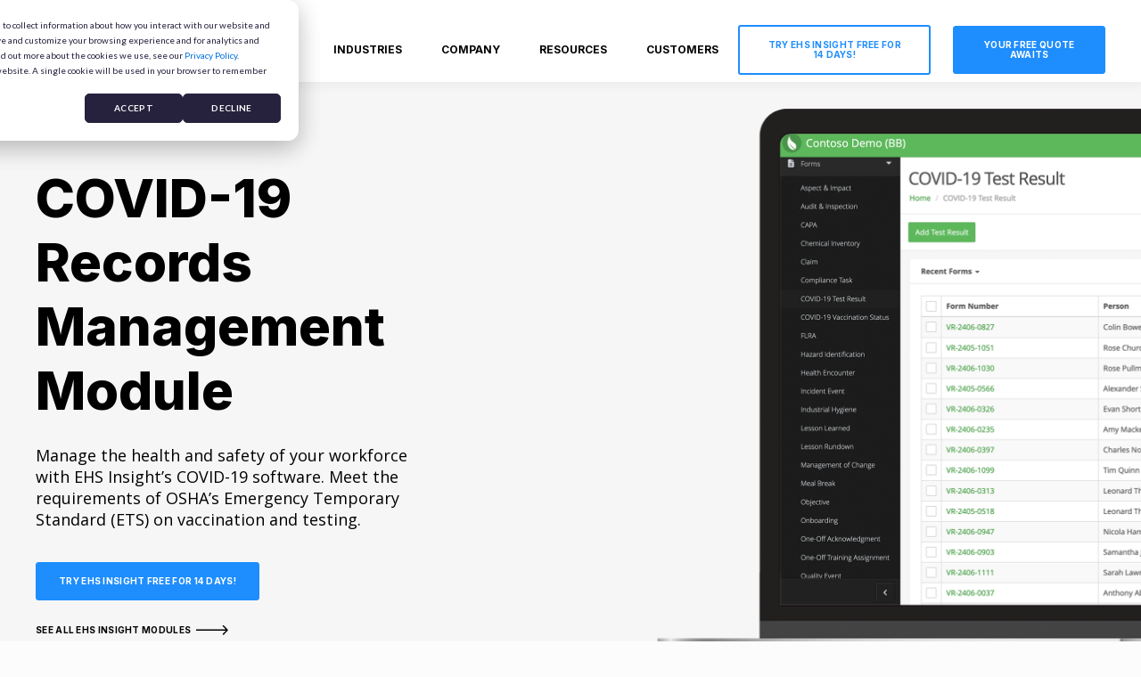

--- FILE ---
content_type: text/html; charset=UTF-8
request_url: https://www.ehsinsight.com/solutions/modules/covid-19-digital-vaccine-record
body_size: 13658
content:
<!doctype html><html lang="en"><head>
    <meta charset="utf-8">
    <title>COVID-19 Digital Vaccine Record Management | EHS Insight</title>
    <link rel="shortcut icon" href="https://www.ehsinsight.com/hubfs/favicon.ico">
    <meta name="description" content="Meet OSHA’s Emergency Temporary Standards (ETS) on vaccination and testing with EHS Insights' COVID-19 digital vaccine records management software.">
    
    

	
	

    
    
	
	
    
<meta name="viewport" content="width=device-width, initial-scale=1">

    <script src="/hs/hsstatic/jquery-libs/static-1.4/jquery/jquery-1.11.2.js"></script>
<script src="/hs/hsstatic/jquery-libs/static-1.4/jquery-migrate/jquery-migrate-1.2.1.js"></script>
<script>hsjQuery = window['jQuery'];</script>
    <meta property="og:description" content="Meet OSHA’s Emergency Temporary Standards (ETS) on vaccination and testing with EHS Insights' COVID-19 digital vaccine records management software.">
    <meta property="og:title" content="COVID-19 Digital Vaccine Record Management | EHS Insight">
    <meta name="twitter:description" content="Meet OSHA’s Emergency Temporary Standards (ETS) on vaccination and testing with EHS Insights' COVID-19 digital vaccine records management software.">
    <meta name="twitter:title" content="COVID-19 Digital Vaccine Record Management | EHS Insight">

    

    
  <script id="hs-search-input__valid-content-types" type="application/json">
    [
      
        "SITE_PAGE",
      
        "LANDING_PAGE",
      
        "BLOG_POST",
      
        "LISTING_PAGE",
      
        "KNOWLEDGE_ARTICLE",
      
        "HS_CASE_STUDY"
      
    ]
  </script>

    <style>
a.cta_button{-moz-box-sizing:content-box !important;-webkit-box-sizing:content-box !important;box-sizing:content-box !important;vertical-align:middle}.hs-breadcrumb-menu{list-style-type:none;margin:0px 0px 0px 0px;padding:0px 0px 0px 0px}.hs-breadcrumb-menu-item{float:left;padding:10px 0px 10px 10px}.hs-breadcrumb-menu-divider:before{content:'›';padding-left:10px}.hs-featured-image-link{border:0}.hs-featured-image{float:right;margin:0 0 20px 20px;max-width:50%}@media (max-width: 568px){.hs-featured-image{float:none;margin:0;width:100%;max-width:100%}}.hs-screen-reader-text{clip:rect(1px, 1px, 1px, 1px);height:1px;overflow:hidden;position:absolute !important;width:1px}
</style>

<link rel="stylesheet" href="https://unpkg.com/aos@2.3.1/dist/aos.css">
<link rel="stylesheet" href="https://www.ehsinsight.com/hubfs/hub_generated/template_assets/1/165206086258/1767736501807/template_main.min.css">
<link rel="stylesheet" href="https://www.ehsinsight.com/hubfs/hub_generated/template_assets/1/165972142152/1767736498135/template_child.min.css">

  <style>
    

    

    

    

    

    

  </style>
  

<style>
/* This will calculate the width of the columns */

#module_17195087892607.blog-index .blog-index__post-wrapper{
	/* This calculates the width for each column */
	flex-basis: calc((100% - 2%*(3 - 1))/3);
}
#module_17195087892607.blog-index .blog-index__post-wrapper{
	padding-left: 0;
	padding-right: 0;
}
#module_17195087892607.blog-index .blog-index__post-wrapper{
	margin-left: 1%;
	margin-right: 1%;
}

#module_17195087892607.blog-index .blog-index__post-wrapper:nth-child(3n-2){
		margin-left: 0;
	}
	#module_17195087892607.blog-index .blog-index__post-wrapper:nth-child(3n){
		margin-right: 0;
	}

@media screen and (max-width:1000px){


	#module_17195087892607.blog-index .blog-index__post-wrapper{
		flex-basis: 49%;
	}
	#module_17195087892607.blog-index .blog-index__post-wrapper:nth-child(odd){
		margin-left: 0;
		margin-right: 1%;
	}
	#module_17195087892607.blog-index .blog-index__post-wrapper:nth-child(even){
		margin-left: 1%;
		margin-right: 0;
	}

}
@media screen and (max-width:767px){
	#module_17195087892607.blog-index .blog-index__post-wrapper{
		flex-basis: 100%;
		margin-left: 0;
		margin-right: 0;
	}
}
/* END --- This will calculate the width of the columns */

/* This will overwrite the meta container (for the author and the date) */
#module_17195087892607.blog-index .blog-index__post-meta{
	justify-content: space-between;
}
#module_17195087892607.blog-index .blog-index__post-meta .blog-index__post-date{
	margin: 0;
}
</style>

<link rel="stylesheet" href="https://7052064.fs1.hubspotusercontent-na1.net/hubfs/7052064/hub_generated/module_assets/1/-2712622/1769117013078/module_search_input.min.css">
<style>
  @font-face {
    font-family: "Inter";
    font-weight: 800;
    font-style: normal;
    font-display: swap;
    src: url("/_hcms/googlefonts/Inter/800.woff2") format("woff2"), url("/_hcms/googlefonts/Inter/800.woff") format("woff");
  }
  @font-face {
    font-family: "Inter";
    font-weight: 700;
    font-style: normal;
    font-display: swap;
    src: url("/_hcms/googlefonts/Inter/700.woff2") format("woff2"), url("/_hcms/googlefonts/Inter/700.woff") format("woff");
  }
  @font-face {
    font-family: "Inter";
    font-weight: 500;
    font-style: normal;
    font-display: swap;
    src: url("/_hcms/googlefonts/Inter/500.woff2") format("woff2"), url("/_hcms/googlefonts/Inter/500.woff") format("woff");
  }
  @font-face {
    font-family: "Inter";
    font-weight: 400;
    font-style: normal;
    font-display: swap;
    src: url("/_hcms/googlefonts/Inter/regular.woff2") format("woff2"), url("/_hcms/googlefonts/Inter/regular.woff") format("woff");
  }
  @font-face {
    font-family: "Inter";
    font-weight: 700;
    font-style: normal;
    font-display: swap;
    src: url("/_hcms/googlefonts/Inter/700.woff2") format("woff2"), url("/_hcms/googlefonts/Inter/700.woff") format("woff");
  }
  @font-face {
    font-family: "Open Sans";
    font-weight: 400;
    font-style: normal;
    font-display: swap;
    src: url("/_hcms/googlefonts/Open_Sans/regular.woff2") format("woff2"), url("/_hcms/googlefonts/Open_Sans/regular.woff") format("woff");
  }
  @font-face {
    font-family: "Open Sans";
    font-weight: 700;
    font-style: normal;
    font-display: swap;
    src: url("/_hcms/googlefonts/Open_Sans/700.woff2") format("woff2"), url("/_hcms/googlefonts/Open_Sans/700.woff") format("woff");
  }
</style>

<!-- Editor Styles -->
<style id="hs_editor_style" type="text/css">
#hs_cos_wrapper_widget_1729882282122  { display: block !important; padding-top: 30px !important }
.dnd_area_header_global-row-0-force-full-width-section > .row-fluid {
  max-width: none !important;
}
.dnd_area-row-0-force-full-width-section > .row-fluid {
  max-width: none !important;
}
.dnd_area-row-6-force-full-width-section > .row-fluid {
  max-width: none !important;
}
.module_17195087650863-flexbox-positioning {
  display: -ms-flexbox !important;
  -ms-flex-direction: column !important;
  -ms-flex-align: center !important;
  -ms-flex-pack: start;
  display: flex !important;
  flex-direction: column !important;
  align-items: center !important;
  justify-content: flex-start;
}
.module_17195087650863-flexbox-positioning > div {
  max-width: 100%;
  flex-shrink: 0 !important;
}
.module_17195087696478-flexbox-positioning {
  display: -ms-flexbox !important;
  -ms-flex-direction: column !important;
  -ms-flex-align: center !important;
  -ms-flex-pack: start;
  display: flex !important;
  flex-direction: column !important;
  align-items: center !important;
  justify-content: flex-start;
}
.module_17195087696478-flexbox-positioning > div {
  max-width: 100%;
  flex-shrink: 0 !important;
}
.dnd_area_footer-row-0-force-full-width-section > .row-fluid {
  max-width: none !important;
}
.dnd_area_footer-row-1-force-full-width-section > .row-fluid {
  max-width: none !important;
}
/* HubSpot Non-stacked Media Query Styles */
@media (min-width:768px) {
  .dnd_area-row-1-vertical-alignment > .row-fluid {
    display: -ms-flexbox !important;
    -ms-flex-direction: row;
    display: flex !important;
    flex-direction: row;
  }
  .dnd_area-row-2-vertical-alignment > .row-fluid {
    display: -ms-flexbox !important;
    -ms-flex-direction: row;
    display: flex !important;
    flex-direction: row;
  }
  .module_17195087650864-vertical-alignment {
    display: -ms-flexbox !important;
    -ms-flex-direction: column !important;
    -ms-flex-pack: center !important;
    display: flex !important;
    flex-direction: column !important;
    justify-content: center !important;
  }
  .module_17195087650864-vertical-alignment > div {
    flex-shrink: 0 !important;
  }
  .module_17195087650863-vertical-alignment {
    display: -ms-flexbox !important;
    -ms-flex-direction: column !important;
    -ms-flex-pack: center !important;
    display: flex !important;
    flex-direction: column !important;
    justify-content: center !important;
  }
  .module_17195087650863-vertical-alignment > div {
    flex-shrink: 0 !important;
  }
  .cell_17195087696474-vertical-alignment {
    display: -ms-flexbox !important;
    -ms-flex-direction: column !important;
    -ms-flex-pack: center !important;
    display: flex !important;
    flex-direction: column !important;
    justify-content: center !important;
  }
  .cell_17195087696474-vertical-alignment > div {
    flex-shrink: 0 !important;
  }
  .cell_17195087696474-row-0-vertical-alignment > .row-fluid {
    display: -ms-flexbox !important;
    -ms-flex-direction: row;
    display: flex !important;
    flex-direction: row;
  }
  .module_17195087696478-vertical-alignment {
    display: -ms-flexbox !important;
    -ms-flex-direction: column !important;
    -ms-flex-pack: center !important;
    display: flex !important;
    flex-direction: column !important;
    justify-content: center !important;
  }
  .module_17195087696478-vertical-alignment > div {
    flex-shrink: 0 !important;
  }
  .cell_17195087696473-vertical-alignment {
    display: -ms-flexbox !important;
    -ms-flex-direction: column !important;
    -ms-flex-pack: center !important;
    display: flex !important;
    flex-direction: column !important;
    justify-content: center !important;
  }
  .cell_17195087696473-vertical-alignment > div {
    flex-shrink: 0 !important;
  }
  .cell_17195087696473-row-0-vertical-alignment > .row-fluid {
    display: -ms-flexbox !important;
    -ms-flex-direction: row;
    display: flex !important;
    flex-direction: row;
  }
  .module_17195087696476-vertical-alignment {
    display: -ms-flexbox !important;
    -ms-flex-direction: column !important;
    -ms-flex-pack: center !important;
    display: flex !important;
    flex-direction: column !important;
    justify-content: center !important;
  }
  .module_17195087696476-vertical-alignment > div {
    flex-shrink: 0 !important;
  }
}
/* HubSpot Styles (default) */
.dnd_area_header_global-row-0-padding {
  padding-top: 0px !important;
  padding-bottom: 0px !important;
  padding-left: 0px !important;
  padding-right: 0px !important;
}
.cell_1728071296088-padding {
  padding-left: 0px !important;
  padding-right: 0px !important;
}
.cell_1728071296088-background-layers {
  background-image: linear-gradient(rgba(255, 255, 255, 1), rgba(255, 255, 255, 1)) !important;
  background-position: left top !important;
  background-size: auto !important;
  background-repeat: no-repeat !important;
}
.dnd_area-row-0-padding {
  padding-top: 30px !important;
  padding-bottom: 0px !important;
  padding-right: 0px !important;
}
.dnd_area-row-0-background-layers {
  background-image: linear-gradient(rgba(247, 246, 246, 1), rgba(247, 246, 246, 1)) !important;
  background-position: left top !important;
  background-size: auto !important;
  background-repeat: no-repeat !important;
}
.dnd_area-row-1-padding {
  padding-top: 100px !important;
}
.dnd_area-row-2-padding {
  padding-bottom: 100px !important;
}
.dnd_area-row-3-background-layers {
  background-image: linear-gradient(rgba(247, 246, 246, 1), rgba(247, 246, 246, 1)) !important;
  background-position: left top !important;
  background-size: auto !important;
  background-repeat: no-repeat !important;
}
.dnd_area-row-4-padding {
  padding-top: 50px !important;
  padding-bottom: 100px !important;
}
.dnd_area-row-4-background-layers {
  background-image: linear-gradient(rgba(247, 246, 246, 1), rgba(247, 246, 246, 1)) !important;
  background-position: left top !important;
  background-size: auto !important;
  background-repeat: no-repeat !important;
}
.dnd_area-row-6-padding {
  padding-top: 0px !important;
  padding-bottom: 0px !important;
  padding-right: 0px !important;
}
.dnd_area-row-6-background-layers {
  background-image: linear-gradient(rgba(247, 246, 246, 1), rgba(247, 246, 246, 1)) !important;
  background-position: left top !important;
  background-size: auto !important;
  background-repeat: no-repeat !important;
}
.cell_17195087612243-padding {
  padding-right: 0px !important;
}
.cell_17195087954273-padding {
  padding-right: 0px !important;
}
.dnd_area_footer-row-0-padding {
  padding-top: 0px !important;
  padding-bottom: 0px !important;
  padding-left: 0px !important;
  padding-right: 0px !important;
}
.dnd_area_footer-row-0-background-layers {
  background-image: linear-gradient(rgba(30, 30, 30, 1), rgba(30, 30, 30, 1)) !important;
  background-position: left top !important;
  background-size: auto !important;
  background-repeat: no-repeat !important;
}
.dnd_area_footer-row-1-padding {
  padding-top: 0px !important;
  padding-bottom: 0px !important;
  padding-left: 0px !important;
  padding-right: 0px !important;
}
.dnd_area_footer-row-1-background-layers {
  background-image: linear-gradient(rgba(0, 0, 0, 1), rgba(0, 0, 0, 1)) !important;
  background-position: left top !important;
  background-size: auto !important;
  background-repeat: no-repeat !important;
}
.cell_17145157680502-padding {
  padding-top: 0px !important;
  padding-bottom: 0px !important;
  padding-left: 0px !important;
  padding-right: 0px !important;
}
</style>
    

    
<!--  Added by GoogleAnalytics4 integration -->
<script>
var _hsp = window._hsp = window._hsp || [];
window.dataLayer = window.dataLayer || [];
function gtag(){dataLayer.push(arguments);}

var useGoogleConsentModeV2 = true;
var waitForUpdateMillis = 1000;


if (!window._hsGoogleConsentRunOnce) {
  window._hsGoogleConsentRunOnce = true;

  gtag('consent', 'default', {
    'ad_storage': 'denied',
    'analytics_storage': 'denied',
    'ad_user_data': 'denied',
    'ad_personalization': 'denied',
    'wait_for_update': waitForUpdateMillis
  });

  if (useGoogleConsentModeV2) {
    _hsp.push(['useGoogleConsentModeV2'])
  } else {
    _hsp.push(['addPrivacyConsentListener', function(consent){
      var hasAnalyticsConsent = consent && (consent.allowed || (consent.categories && consent.categories.analytics));
      var hasAdsConsent = consent && (consent.allowed || (consent.categories && consent.categories.advertisement));

      gtag('consent', 'update', {
        'ad_storage': hasAdsConsent ? 'granted' : 'denied',
        'analytics_storage': hasAnalyticsConsent ? 'granted' : 'denied',
        'ad_user_data': hasAdsConsent ? 'granted' : 'denied',
        'ad_personalization': hasAdsConsent ? 'granted' : 'denied'
      });
    }]);
  }
}

gtag('js', new Date());
gtag('set', 'developer_id.dZTQ1Zm', true);
gtag('config', 'G-JSNQXXTFDW');
</script>
<script async src="https://www.googletagmanager.com/gtag/js?id=G-JSNQXXTFDW"></script>

<!-- /Added by GoogleAnalytics4 integration -->

<!--  Added by GoogleTagManager integration -->
<script>
var _hsp = window._hsp = window._hsp || [];
window.dataLayer = window.dataLayer || [];
function gtag(){dataLayer.push(arguments);}

var useGoogleConsentModeV2 = true;
var waitForUpdateMillis = 1000;



var hsLoadGtm = function loadGtm() {
    if(window._hsGtmLoadOnce) {
      return;
    }

    if (useGoogleConsentModeV2) {

      gtag('set','developer_id.dZTQ1Zm',true);

      gtag('consent', 'default', {
      'ad_storage': 'denied',
      'analytics_storage': 'denied',
      'ad_user_data': 'denied',
      'ad_personalization': 'denied',
      'wait_for_update': waitForUpdateMillis
      });

      _hsp.push(['useGoogleConsentModeV2'])
    }

    (function(w,d,s,l,i){w[l]=w[l]||[];w[l].push({'gtm.start':
    new Date().getTime(),event:'gtm.js'});var f=d.getElementsByTagName(s)[0],
    j=d.createElement(s),dl=l!='dataLayer'?'&l='+l:'';j.async=true;j.src=
    'https://www.googletagmanager.com/gtm.js?id='+i+dl;f.parentNode.insertBefore(j,f);
    })(window,document,'script','dataLayer','GTM-TGZLBTW');

    window._hsGtmLoadOnce = true;
};

_hsp.push(['addPrivacyConsentListener', function(consent){
  if(consent.allowed || (consent.categories && consent.categories.analytics)){
    hsLoadGtm();
  }
}]);

</script>

<!-- /Added by GoogleTagManager integration -->

    <link rel="canonical" href="https://www.ehsinsight.com/solutions/modules/covid-19-digital-vaccine-record">

<link href="https://fonts.googleapis.com/css?family=Open+Sans:400italic,600italic,700italic,400,300,600,700" rel="stylesheet" type="text/css">

	<!-- ****** faviconit.com favicons ****** -->
	<link rel="shortcut icon" href="//www.ehsinsight.com/hubfs/Branding/favicons/2019/favicon.ico">
	<link rel="icon" sizes="16x16 32x32 64x64" href="//www.ehsinsight.com/hubfs/Branding/favicons/2019/favicon.ico">
	<link rel="icon" type="image/png" sizes="196x196" href="//www.ehsinsight.com/hubfs/Branding/favicons/2019/favicon-192.png">
	<link rel="icon" type="image/png" sizes="160x160" href="//www.ehsinsight.com/hubfs/Branding/favicons/2019/favicon-160.png">
	<link rel="icon" type="image/png" sizes="96x96" href="//www.ehsinsight.com/hubfs/Branding/favicons/2019/favicon-96.png">
	<link rel="icon" type="image/png" sizes="64x64" href="//www.ehsinsight.com/hubfs/Branding/favicons/2019/favicon-64.png">
	<link rel="icon" type="image/png" sizes="32x32" href="//www.ehsinsight.com/hubfs/Branding/favicons/2019/favicon-32.png">
	<link rel="icon" type="image/png" sizes="16x16" href="//www.ehsinsight.com/hubfs/Branding/favicons/2019/favicon-16.png">
	<link rel="apple-touch-icon" href="//www.ehsinsight.com/hubfs/Branding/favicons/2019/favicon-57.png">
	<link rel="apple-touch-icon" sizes="114x114" href="//www.ehsinsight.com/hubfs/Branding/favicons/2019/favicon-114.png">
	<link rel="apple-touch-icon" sizes="72x72" href="//www.ehsinsight.com/hubfs/Branding/favicons/2019/favicon-72.png">
	<link rel="apple-touch-icon" sizes="144x144" href="//www.ehsinsight.com/hubfs/Branding/favicons/2019/favicon-144.png">
	<link rel="apple-touch-icon" sizes="60x60" href="//www.ehsinsight.com/hubfs/Branding/favicons/2019/favicon-60.png">
	<link rel="apple-touch-icon" sizes="120x120" href="//www.ehsinsight.com/hubfs/Branding/favicons/2019/favicon-120.png">
	<link rel="apple-touch-icon" sizes="76x76" href="//www.ehsinsight.com/hubfs/Branding/favicons/2019/favicon-76.png">
	<link rel="apple-touch-icon" sizes="152x152" href="//www.ehsinsight.com/hubfs/Branding/favicons/2019/favicon-152.png">
	<link rel="apple-touch-icon" sizes="180x180" href="//www.ehsinsight.com/hubfs/Branding/favicons/2019/favicon-180.png">
	<meta name="msapplication-TileColor" content="#FFFFFF">
	<meta name="msapplication-TileImage" content="//cdn2.hubspot.net/hubfs/421195/Branding/favicons-rd/favicon-144.png">
	<meta name="msapplication-config" content="//cdn2.hubspot.net/hubfs/421195/Branding/favicons-rd/browserconfig.xml">
    <meta name="google-site-verification" content="wcdJKyM9sdMHFhLj3FwCNTm5LUXZdvfslGWm_l8La98">
	<!-- ****** faviconit.com favicons ****** -->
<meta property="og:url" content="https://www.ehsinsight.com/solutions/modules/covid-19-digital-vaccine-record">
<meta name="twitter:card" content="summary">
<meta http-equiv="content-language" content="en">







  <meta name="generator" content="HubSpot"></head>
  <body>
<!--  Added by GoogleTagManager integration -->
<noscript><iframe src="https://www.googletagmanager.com/ns.html?id=GTM-TGZLBTW" height="0" width="0" style="display:none;visibility:hidden"></iframe></noscript>

<!-- /Added by GoogleTagManager integration -->

    <div class="body-wrapper   hs-content-id-79657807970 hs-site-page page hs-content-path-solutions-modules-covid-19-digital-vaccine-record hs-content-name-module-covid-19  ">
      
        <div data-global-resource-path="Atlas_Pro_SaaS_Website_Theme child/templates/partials/header.html">
<div class="kl-dnd-header-area">
<div class="container-fluid">
<div class="row-fluid-wrapper">
<div class="row-fluid">
<div class="span12 widget-span widget-type-cell " style="" data-widget-type="cell" data-x="0" data-w="12">

<div class="row-fluid-wrapper row-depth-1 row-number-1 dnd_area_header_global-row-0-force-full-width-section dnd-section dnd_area_header_global-row-0-padding">
<div class="row-fluid ">
<div class="span12 widget-span widget-type-cell cell_1728071296088-background-color cell_1728071296088-padding dnd-column cell_1728071296088-background-layers" style="" data-widget-type="cell" data-x="0" data-w="12">

<div class="row-fluid-wrapper row-depth-1 row-number-2 dnd-row">
<div class="row-fluid ">
<div class="span12 widget-span widget-type-custom_widget dnd-module" style="" data-widget-type="custom_widget" data-x="0" data-w="12">
<div id="hs_cos_wrapper_dnd_area_header_global-module-1" class="hs_cos_wrapper hs_cos_wrapper_widget hs_cos_wrapper_type_module" style="" data-hs-cos-general-type="widget" data-hs-cos-type="module">



<header class="kl-header">

  <nav class="kl-navbar content-wrapper">

    
      

  

    

    

    

    

    

    

  

  

  

  

  

  

  
    <a href="https://www.ehsinsight.com">
        

  
    

  

  

  
    
  

  <img src="https://www.ehsinsight.com/hubfs/NB%202022/logo-small.svg" alt="EHS Insight logo" style="max-width: 100%; height: auto;" class="kl-navbar__logo">
      </a>
  
    

    <div class="kl-navbar__mobile">
      
      
      <button class="hamburger hamburger--squeeze kl-navbar__hamburger" type="button">
        <span class="hamburger-box">
          <span class="hamburger-inner"></span>
        </span>
      </button>
      
    </div>

    <div class="kl-navbar__content">

      <ul class="kl-navbar__menu">
        
          <li class="kl-navbar__item">

            
            

            

  

    

    

    

    

    

    

  

  
    
  

  

  

  

  

  
    <a href="https://www.ehsinsight.com/solutions/platform/" class="kl-navbar__button kl-navbar__dropdown">
              <span>SOLUTIONS</span>
            </a>
  

            
			
			<div class="kl-navbar__panel">
				<div class="kl-navbar__panel-wrapper">
					
					<div class="kl-navbar__description kl-navbar__description--full">
						

  

    

    

    

    

    

    

  

  

  

  

  

  

  
    <a href="https://www.ehsinsight.com/solutions/platform/">
							<h2>Solutions</h2>
						</a>
  
					</div>
					
					<div class="kl-navbar__categories">
						
						<div class="kl-navbar__description">
							

  
    

  

  

  

  

  

  

  
    <a href="#">
							</a><h3><a href="#"></a><a href="//www-ehsinsight-com.sandbox.hs-sites.com/platform" rel="noopener">Platform</a></h3>
<p><a href="https://www.ehsinsight.com/safety-management-software" rel="noopener">Safety Management Software</a><br><a href="https://www.ehsinsight.com/solutions/platform/ehs-insight-copilot-ai-solutions" rel="noopener">AI Copilot</a><br><a href="https://www.ehsinsight.com/mobile-ehs-app" rel="noopener">Mobile App</a><br><a href="https://www.ehsinsight.com/solutions/platform/pricing" rel="noopener">Pricing</a><br><a href="https://www.ehsinsight.com/instant-demo" rel="noopener">Platform Demo</a></p>
							
  
						</div>
						
						<div class="kl-navbar__description">
							

  
    

  

  

  

  

  

  

  
    <a href="#">
							</a><h3><a href="#"></a><a href="https://www.ehsinsight.com/modules" rel="noopener">Modules</a></h3>
<p><a href="https://www.ehsinsight.com/solutions/modules/safety-audit-software" rel="noopener">Audit Management</a><br><a href="https://www.ehsinsight.com/solutions/modules/compliance-obligations-software" rel="noopener">Compliance Management</a><br><a href="https://www.ehsinsight.com/solutions/modules/incident-management-software" rel="noopener">Incident Management</a><br><a href="https://www.ehsinsight.com/solutions/modules/training-management-software" rel="noopener">Training Management</a><br><br><a href="https://www.ehsinsight.com/modules" rel="noopener">View All Modules</a></p>
							
  
						</div>
						
						<div class="kl-navbar__description">
							

  
    

  

  

  

  

  

  

  
    <a href="#">
							</a><h3><a href="#"></a><a href="https://www.ehsinsight.com/solutions/platform/platform-support" rel="noopener">Support</a></h3>
<p><a href="https://www.ehsinsight.com/solutions/platform/platform-support" rel="noopener">Customer Success</a><br><a href="https://www.ehsinsight.com/solutions/platform/ehs-implementation-process" rel="noopener">Implementation</a></p>
							
  
						</div>
						
					</div>
				</div>
			</div>
			
          </li>
        
          <li class="kl-navbar__item">

            
            

            

  

    

    

    

    

    

    

  

  
    
  

  

  

  

  

  
    <a href="https://www.ehsinsight.com/environmental-health-and-safety-solutions" class="kl-navbar__button kl-navbar__dropdown">
              <span>INDUSTRIES</span>
            </a>
  

            
			
			<div class="kl-navbar__panel">
				<div class="kl-navbar__panel-wrapper">
					
					<div class="kl-navbar__description kl-navbar__description--full">
						

  

    

    

    

    

    

    

  

  

  

  

  

  

  
    <a href="https://www.ehsinsight.com/environmental-health-and-safety-solutions">
							</a><h2><a href="https://www.ehsinsight.com/environmental-health-and-safety-solutions"></a><a href="//www-ehsinsight-com.sandbox.hs-sites.com/environmental-health-and-safety-solutions" rel="noopener">Industries Served</a></h2>
						
  
					</div>
					
					<div class="kl-navbar__categories">
						
						<div class="kl-navbar__description">
							

  

    

    

    

    

    

    

  

  

  

  

  

  

  
    <a href="https://www.ehsinsight.com/industries/oil-and-gas-safety-management">
							<h3>Oil &amp; Energy</h3>
							</a>
  
						</div>
						
						<div class="kl-navbar__description">
							

  

    

    

    

    

    

    

  

  

  

  

  

  

  
    <a href="https://www.ehsinsight.com/industries/chemical-safety-environmental-management-system">
							<h3>Chemical</h3>
							</a>
  
						</div>
						
						<div class="kl-navbar__description">
							

  

    

    

    

    

    

    

  

  

  

  

  

  

  
    <a href="https://www.ehsinsight.com/industries/manufacturing-safety-management">
							<h3>Manufacturing</h3>
							</a>
  
						</div>
						
						<div class="kl-navbar__description">
							

  

    

    

    

    

    

    

  

  

  

  

  

  

  
    <a href="https://www.ehsinsight.com/industries/metals-mining-safety-software">
							<h3>Mining &amp; Metals</h3>
							</a>
  
						</div>
						
						<div class="kl-navbar__description">
							

  

    

    

    

    

    

    

  

  

  

  

  

  

  
    <a href="https://www.ehsinsight.com/industries/construction-health-and-safety-management-software">
							<h3>Construction</h3>
							</a>
  
						</div>
						
						<div class="kl-navbar__description">
							

  

    

    

    

    

    

    

  

  

  

  

  

  

  
    <a href="https://www.ehsinsight.com/environmental-health-and-safety-solutions">
							<h3>View All Industries</h3>
<p>These are but a few of the many industries EHS Insight serves.</p>
							</a>
  
						</div>
						
					</div>
				</div>
			</div>
			
          </li>
        
          <li class="kl-navbar__item">

            
            

            

  

    

    

    

    

    

    

  

  
    
  

  

  

  

  

  
    <a href="https://www.ehsinsight.com/about-us" class="kl-navbar__button kl-navbar__dropdown">
              <span>COMPANY</span>
            </a>
  

            
			
			<div class="kl-navbar__panel">
				<div class="kl-navbar__panel-wrapper">
					
					<div class="kl-navbar__categories">
						
						<div class="kl-navbar__description">
							

  

    

    

    

    

    

    

  

  

  

  

  

  

  
    <a href="https://www.ehsinsight.com/start-your-free-trial">
							<h3>Free Trial</h3>
<p>Test Drive Your Platform</p>
							</a>
  
						</div>
						
						<div class="kl-navbar__description">
							

  

    

    

    

    

    

    

  

  

  

  

  

  

  
    <a href="https://www.ehsinsight.com/request-a-quote">
							<h3>Request a Quote</h3>
<p>You know what you want, let's get you numbers.</p>
							</a>
  
						</div>
						
						<div class="kl-navbar__description">
							

  

    

    

    

    

    

    

  

  

  

  

  

  

  
    <a href="https://www.ehsinsight.com/instant-demo">
							<h3>Instant Demo</h3>
<p>Want a Tour Right Now? This is it.</p>
							</a>
  
						</div>
						
						<div class="kl-navbar__description">
							

  

    

    

    

    

    

    

  

  

  

  

  

  

  
    <a href="https://www.ehsinsight.com/about-us">
							<h3>About Us</h3>
<p>Learn about EHS Insight</p>
							</a>
  
						</div>
						
						<div class="kl-navbar__description">
							

  

    

    

    

    

    

    

  

  

  

  

  

  

  
    <a href="https://www.ehsinsight.com/careers">
							<h3>Careers</h3>
<p>Join the team at EHS Insight</p>
							</a>
  
						</div>
						
						<div class="kl-navbar__description">
							

  

    

    

    

    

    

    

  

  

  

  

  

  

  
    <a href="https://www.ehsinsight.com/contact-us">
							<h3>Contact Us</h3>
							</a>
  
						</div>
						
						<div class="kl-navbar__description">
							

  

    

    

    

    

    

    

  

  

  

  

  

  

  
    <a href="https://www.ehsinsight.com/frequently-asked-questions">
							<h3>Frequently Asked Questions</h3>
<p>(FAQs)</p>
							</a>
  
						</div>
						
						<div class="kl-navbar__description">
							

  

    

    

    

    

    

    

  

  

  

  

  

  

  
    <a href="https://www.ehsinsight.com/professional-certification-program">
							<h3>Professional Certification</h3>
<p><span>Elevate the expertise of your users.</span></p>
							</a>
  
						</div>
						
						<div class="kl-navbar__description">
							

  

    

    

    

    

    

    

  

  

  

  

  

  

  
    <a href="https://www.ehsinsight.com/partner-program">
							<h3>Partnerships</h3>
<p>Team up with the best.</p>
							</a>
  
						</div>
						
					</div>
				</div>
			</div>
			
          </li>
        
          <li class="kl-navbar__item">

            
            

            

  

    

    

    

    

    

    

  

  
    
  

  

  

  

  

  
    <a href="https://www.ehsinsight.com/resource-center" class="kl-navbar__button kl-navbar__dropdown">
              <span>RESOURCES</span>
            </a>
  

            
			
			<div class="kl-navbar__panel">
				<div class="kl-navbar__panel-wrapper">
					
					<div class="kl-navbar__categories">
						
						<div class="kl-navbar__description">
							

  
    

  

  

  

  

  

  

  
    <a href="/blog">
							<h3>Blog</h3>
<p>Expert insights and practical advice on environmental, health, and safety management.</p>
							</a>
  
						</div>
						
						<div class="kl-navbar__description">
							

  

    

    

    

    

    

    

  

  

  

  

  

  

  
    <a href="https://www.ehsinsight.com/resource-center/case-studies">
							<h3>Case Studies</h3>
<p>Real-world successes and applications of our EHS platform and software solutions.</p>
							</a>
  
						</div>
						
						<div class="kl-navbar__description">
							

  

    

    

    

    

    

    

  

  

  

  

  

  

  
    <a href="https://www.ehsinsight.com/resource-center/checklists">
							<h3>Checklists</h3>
<p>Comprehensive guides to ensure compliance and streamline EHS management tasks.</p>
							</a>
  
						</div>
						
						<div class="kl-navbar__description">
							

  

    

    

    

    

    

    

  

  

  

  

  

  

  
    <a href="https://www.ehsinsight.com/resource-center/testimonials">
							<h3>Customer Testimonials</h3>
<p>Customer success stories highlighting real-world improvements from our raving fans.</p>
							</a>
  
						</div>
						
						<div class="kl-navbar__description">
							

  

    

    

    

    

    

    

  

  

  

  

  

  

  
    <a href="https://www.ehsinsight.com/resource-center/ebooks">
							<h3>eBooks</h3>
<p>In-depth knowledge and strategies for mastering EHS management.</p>
							</a>
  
						</div>
						
						<div class="kl-navbar__description">
							

  

    

    

    

    

    

    

  

  

  

  

  

  

  
    <a href="https://www.ehsinsight.com/resource-center/eguides">
							<h3>eGuides</h3>
<p>Actionable tips and best practices for effective EHS management.</p>
							</a>
  
						</div>
						
						<div class="kl-navbar__description">
							

  

    

    

    

    

    

    

  

  

  

  

  

  

  
    <a href="https://www.ehsinsight.com/resource-center/infographics">
							<h3>Infographics</h3>
<p>Visually present key EHS concepts and data for quick and easy understanding.</p>
							</a>
  
						</div>
						
						<div class="kl-navbar__description">
							

  

    

    

    

    

    

    

  

  

  

  

  

  

  
    <a href="https://www.ehsinsight.com/resource-center/press-releases">
							<h3>Press Releases</h3>
<p>Explore EHS Insight news by browsing through all of our published Press Releases.</p>
							</a>
  
						</div>
						
						<div class="kl-navbar__description">
							

  

    

    

    

    

    

    

  

  

  

  

  

  

  
    <a href="https://www.ehsinsight.com/resource-center/solution-briefs">
							<h3>Solution Briefs</h3>
<p>Provide essential discussion points and guidance to enhance workplace safety and compliance.</p>
							</a>
  
						</div>
						
						<div class="kl-navbar__description">
							

  

    

    

    

    

    

    

  

  

  

  

  

  

  
    <a href="https://www.ehsinsight.com/resource-center/templates">
							<h3>Templates</h3>
<p>Ready-to-use documents to streamline and standardize EHS management processes.</p>
							</a>
  
						</div>
						
						<div class="kl-navbar__description">
							

  

    

    

    

    

    

    

  

  

  

  

  

  

  
    <a href="https://www.ehsinsight.com/resource-center/webinars">
							<h3>Webinars</h3>
<p>Expert-led sessions on the latest trends and best practices in EHS management.</p>
							</a>
  
						</div>
						
						<div class="kl-navbar__description">
							

  

    

    

    

    

    

    

  

  

  

  

  

  

  
    <a href="https://www.ehsinsight.com/resource-center/white-papers">
							<h3>White Papers</h3>
<p>Comprehensive, research-backed documents designed to educate on the latest EHS topics.</p>
							</a>
  
						</div>
						
					</div>
				</div>
			</div>
			
          </li>
        
          <li class="kl-navbar__item">

            
            

            

  
    

  

  
    
  

  

  

  

  

  
    <a href="https://login.ehsinsight.com/login/site" class="kl-navbar__button kl-navbar__dropdown">
              <span>CUSTOMERS</span>
            </a>
  

            
			
			<div class="kl-navbar__panel">
				<div class="kl-navbar__panel-wrapper">
					
					<div class="kl-navbar__categories">
						
						<div class="kl-navbar__description">
							

  
    

  

  

  

  

  

  

  
    <a href="https://login.ehsinsight.com/login/site">
							<h3>Customer Login</h3>
<p>Looking to get into your EHS Insight iteration? Here it is!</p>
							</a>
  
						</div>
						
						<div class="kl-navbar__description">
							

  

    

    

    

    

    

    

  

  

  

  

  

  

  
    <a href="https://www.ehsinsight.com/professional-certification-program">
							<h3>Professional Certification</h3>
<p><span>Elevate the expertise of your users.</span></p>
							</a>
  
						</div>
						
						<div class="kl-navbar__description">
							

  

    

    

    

    

    

    

  

  

  

  

  

  

  
    <a href="https://www.ehsinsight.com/frequently-asked-questions">
							<h3>Frequently Asked Questions</h3>
<p>(FAQs)</p>
							</a>
  
						</div>
						
					</div>
				</div>
			</div>
			
          </li>
        
      </ul>

      <div class="kl-navbar__end">
        
        
    

  
	  
  	
		
	
	
    
      
    

  

  
 
  

  
    
    <div class="button_cta button--outlined dnd_area_header_global-module-1__button">
      <span id="hs_cos_wrapper_dnd_area_header_global-module-1_" class="hs_cos_wrapper hs_cos_wrapper_widget hs_cos_wrapper_type_cta" style="" data-hs-cos-general-type="widget" data-hs-cos-type="cta"><!--HubSpot Call-to-Action Code --><span class="hs-cta-wrapper" id="hs-cta-wrapper-dd2bb9ce-323f-4b52-9571-3d023ad58e7c"><span class="hs-cta-node hs-cta-dd2bb9ce-323f-4b52-9571-3d023ad58e7c" id="hs-cta-dd2bb9ce-323f-4b52-9571-3d023ad58e7c"><!--[if lte IE 8]><div id="hs-cta-ie-element"></div><![endif]--><a href="https://cta-redirect.hubspot.com/cta/redirect/421195/dd2bb9ce-323f-4b52-9571-3d023ad58e7c"><img class="hs-cta-img" id="hs-cta-img-dd2bb9ce-323f-4b52-9571-3d023ad58e7c" style="border-width:0px;" src="https://no-cache.hubspot.com/cta/default/421195/dd2bb9ce-323f-4b52-9571-3d023ad58e7c.png" alt="Unlock Your Free Access Now"></a></span><script charset="utf-8" src="/hs/cta/cta/current.js"></script><script type="text/javascript"> hbspt.cta._relativeUrls=true;hbspt.cta.load(421195, 'dd2bb9ce-323f-4b52-9571-3d023ad58e7c', {"useNewLoader":"true","region":"na1"}); </script></span><!-- end HubSpot Call-to-Action Code --></span>
    </div>

  
  
        
    

  
	  
  	
		
	
	
    

  

  
 
  

  
    
    <div class="button_cta dnd_area_header_global-module-1__button">
      <span id="hs_cos_wrapper_dnd_area_header_global-module-1_" class="hs_cos_wrapper hs_cos_wrapper_widget hs_cos_wrapper_type_cta" style="" data-hs-cos-general-type="widget" data-hs-cos-type="cta"><!--HubSpot Call-to-Action Code --><span class="hs-cta-wrapper" id="hs-cta-wrapper-bb700eae-21a7-4eb8-b273-478bb4739956"><span class="hs-cta-node hs-cta-bb700eae-21a7-4eb8-b273-478bb4739956" id="hs-cta-bb700eae-21a7-4eb8-b273-478bb4739956"><!--[if lte IE 8]><div id="hs-cta-ie-element"></div><![endif]--><a href="https://cta-redirect.hubspot.com/cta/redirect/421195/bb700eae-21a7-4eb8-b273-478bb4739956"><img class="hs-cta-img" id="hs-cta-img-bb700eae-21a7-4eb8-b273-478bb4739956" style="border-width:0px;" src="https://no-cache.hubspot.com/cta/default/421195/bb700eae-21a7-4eb8-b273-478bb4739956.png" alt="Request a Quote"></a></span><script charset="utf-8" src="/hs/cta/cta/current.js"></script><script type="text/javascript"> hbspt.cta._relativeUrls=true;hbspt.cta.load(421195, 'bb700eae-21a7-4eb8-b273-478bb4739956', {"useNewLoader":"true","region":"na1"}); </script></span><!-- end HubSpot Call-to-Action Code --></span>
    </div>

  
  
      </div>

    </div>

  </nav>

</header>

<div class="kl-header-placeholder"></div></div>

</div><!--end widget-span -->
</div><!--end row-->
</div><!--end row-wrapper -->

</div><!--end widget-span -->
</div><!--end row-->
</div><!--end row-wrapper -->

</div><!--end widget-span -->
</div>
</div>
</div>
</div>
<div class="kl-dnd-header-spacer"></div>
</div>
      

      
<main class="body-container-wrapper">
  <div class="container-fluid body-container body-container--contact">
<div class="row-fluid-wrapper">
<div class="row-fluid">
<div class="span12 widget-span widget-type-cell " style="" data-widget-type="cell" data-x="0" data-w="12">

<div class="row-fluid-wrapper row-depth-1 row-number-1 dnd_area-row-0-background-color dnd_area-row-0-force-full-width-section dnd_area-row-0-background-layers dnd-section dnd_area-row-0-padding">
<div class="row-fluid ">
<div class="span12 widget-span widget-type-cell dnd-column cell_17195087612243-padding" style="" data-widget-type="cell" data-x="0" data-w="12">

<div class="row-fluid-wrapper row-depth-1 row-number-2 dnd-row">
<div class="row-fluid ">
<div class="span12 widget-span widget-type-custom_widget dnd-module" style="" data-widget-type="custom_widget" data-x="0" data-w="12">
<div id="hs_cos_wrapper_module_17195087612245" class="hs_cos_wrapper hs_cos_wrapper_widget hs_cos_wrapper_type_module" style="" data-hs-cos-general-type="widget" data-hs-cos-type="module">




<div class="kl-hero-01">
  <div class="kl-hero-01__image" style="background-image: url(&quot;https://www.ehsinsight.com/hubfs/covidTemplate-%281%29.png&quot;);"></div>
  
    
  <div class="kl-hero-01__content">
    

  

  

  

  <div class="kl-rich-text" id="module_17195087612245">

    

    <div><h1>COVID-19 Records Management Module</h1>
<p><span>Manage the health and safety of your workforce with EHS Insight’s COVID-19 software. Meet the requirements of OSHA’s Emergency Temporary Standard (ETS) on vaccination and testing.</span></p></div>

    
      <div class="kl-rich-text__buttons">
        

  
	  
  	
		
	
	
    

  

  
 
  

  
    
    <div class="button_cta module_17195087612245__primary_cta">
      <span id="hs_cos_wrapper_module_17195087612245_" class="hs_cos_wrapper hs_cos_wrapper_widget hs_cos_wrapper_type_cta" style="" data-hs-cos-general-type="widget" data-hs-cos-type="cta"><!--HubSpot Call-to-Action Code --><span class="hs-cta-wrapper" id="hs-cta-wrapper-dd2bb9ce-323f-4b52-9571-3d023ad58e7c"><span class="hs-cta-node hs-cta-dd2bb9ce-323f-4b52-9571-3d023ad58e7c" id="hs-cta-dd2bb9ce-323f-4b52-9571-3d023ad58e7c"><!--[if lte IE 8]><div id="hs-cta-ie-element"></div><![endif]--><a href="https://cta-redirect.hubspot.com/cta/redirect/421195/dd2bb9ce-323f-4b52-9571-3d023ad58e7c"><img class="hs-cta-img" id="hs-cta-img-dd2bb9ce-323f-4b52-9571-3d023ad58e7c" style="border-width:0px;" src="https://no-cache.hubspot.com/cta/default/421195/dd2bb9ce-323f-4b52-9571-3d023ad58e7c.png" alt="Unlock Your Free Access Now"></a></span><script charset="utf-8" src="/hs/cta/cta/current.js"></script><script type="text/javascript"> hbspt.cta._relativeUrls=true;hbspt.cta.load(421195, 'dd2bb9ce-323f-4b52-9571-3d023ad58e7c', {"useNewLoader":"true","region":"na1"}); </script></span><!-- end HubSpot Call-to-Action Code --></span>
    </div>

  
        

  
	  
  	
		
	
	
    
      
    

  

  
 
  

  
    
    <div class="button_cta button--arrow module_17195087612245__secondary_cta">
      <span id="hs_cos_wrapper_module_17195087612245_" class="hs_cos_wrapper hs_cos_wrapper_widget hs_cos_wrapper_type_cta" style="" data-hs-cos-general-type="widget" data-hs-cos-type="cta"><!--HubSpot Call-to-Action Code --><span class="hs-cta-wrapper" id="hs-cta-wrapper-e4a815d8-54f6-4d87-8524-e6f855ca50b1"><span class="hs-cta-node hs-cta-e4a815d8-54f6-4d87-8524-e6f855ca50b1" id="hs-cta-e4a815d8-54f6-4d87-8524-e6f855ca50b1"><!--[if lte IE 8]><div id="hs-cta-ie-element"></div><![endif]--><a href="https://cta-redirect.hubspot.com/cta/redirect/421195/e4a815d8-54f6-4d87-8524-e6f855ca50b1"><img class="hs-cta-img" id="hs-cta-img-e4a815d8-54f6-4d87-8524-e6f855ca50b1" style="border-width:0px;" src="https://no-cache.hubspot.com/cta/default/421195/e4a815d8-54f6-4d87-8524-e6f855ca50b1.png" alt="See All EHS Insight Modules"></a></span><script charset="utf-8" src="/hs/cta/cta/current.js"></script><script type="text/javascript"> hbspt.cta._relativeUrls=true;hbspt.cta.load(421195, 'e4a815d8-54f6-4d87-8524-e6f855ca50b1', {"useNewLoader":"true","region":"na1"}); </script></span><!-- end HubSpot Call-to-Action Code --></span>
    </div>

  
      </div>
    

    
  </div>
  </div>
  
  
</div></div>

</div><!--end widget-span -->
</div><!--end row-->
</div><!--end row-wrapper -->

</div><!--end widget-span -->
</div><!--end row-->
</div><!--end row-wrapper -->

<div class="row-fluid-wrapper row-depth-1 row-number-3 dnd_area-row-1-padding dnd_area-row-1-vertical-alignment dnd-section">
<div class="row-fluid ">
<div class="span6 widget-span widget-type-custom_widget module_17195087650863-vertical-alignment module_17195087650863-flexbox-positioning dnd-module" style="" data-widget-type="custom_widget" data-x="0" data-w="6">
<div id="hs_cos_wrapper_module_17195087650863" class="hs_cos_wrapper hs_cos_wrapper_widget hs_cos_wrapper_type_module widget-type-linked_image widget-type-linked_image" style="" data-hs-cos-general-type="widget" data-hs-cos-type="module">
    






  



<span id="hs_cos_wrapper_module_17195087650863_" class="hs_cos_wrapper hs_cos_wrapper_widget hs_cos_wrapper_type_linked_image" style="" data-hs-cos-general-type="widget" data-hs-cos-type="linked_image"><img src="https://www.ehsinsight.com/hubfs/COVID-19-2.png" class="hs-image-widget " style="max-width: 100%; height: auto;" alt="COVID-19" title="COVID-19"></span></div>

</div><!--end widget-span -->
<div class="span6 widget-span widget-type-custom_widget module_17195087650864-vertical-alignment dnd-module" style="" data-widget-type="custom_widget" data-x="6" data-w="6">
<div id="hs_cos_wrapper_module_17195087650864" class="hs_cos_wrapper hs_cos_wrapper_widget hs_cos_wrapper_type_module" style="" data-hs-cos-general-type="widget" data-hs-cos-type="module">



    
  

  

  

  

  <div class="kl-rich-text" id="module_17195087650864">

    

    <div><h2><span>Improve Your COVID-19 Recordkeeping</span></h2>
<p>Protect your employees with the all-new COVID-19 records management module from EHS Insight.</p></div>

    

    
  </div>

  

</div>

</div><!--end widget-span -->
</div><!--end row-->
</div><!--end row-wrapper -->

<div class="row-fluid-wrapper row-depth-1 row-number-4 dnd_area-row-2-padding dnd-section dnd_area-row-2-vertical-alignment">
<div class="row-fluid ">
<div class="span6 widget-span widget-type-cell cell_17195087696473-vertical-alignment dnd-column" style="" data-widget-type="cell" data-x="0" data-w="6">

<div class="row-fluid-wrapper row-depth-1 row-number-5 dnd-row cell_17195087696473-row-0-vertical-alignment">
<div class="row-fluid ">
<div class="span12 widget-span widget-type-custom_widget module_17195087696476-vertical-alignment dnd-module" style="" data-widget-type="custom_widget" data-x="0" data-w="12">
<div id="hs_cos_wrapper_module_17195087696476" class="hs_cos_wrapper hs_cos_wrapper_widget hs_cos_wrapper_type_module" style="" data-hs-cos-general-type="widget" data-hs-cos-type="module">



    
  

  

  

  

  <div class="kl-rich-text" id="module_17195087696476">

    

    <div><h2><span>Gain COVID-19 Compliance with EHS Insight</span></h2>
<p><span>Meet the requirements for COVID-19 vaccination and testing, including capturing the vaccination status of every employee, maintaining a register of that status, and more.</span></p></div>

    

    
  </div>

  

</div>

</div><!--end widget-span -->
</div><!--end row-->
</div><!--end row-wrapper -->

</div><!--end widget-span -->
<div class="span6 widget-span widget-type-cell cell_17195087696474-vertical-alignment dnd-column" style="" data-widget-type="cell" data-x="6" data-w="6">

<div class="row-fluid-wrapper row-depth-1 row-number-6 cell_17195087696474-row-0-vertical-alignment dnd-row">
<div class="row-fluid ">
<div class="span12 widget-span widget-type-custom_widget module_17195087696478-flexbox-positioning module_17195087696478-vertical-alignment dnd-module" style="" data-widget-type="custom_widget" data-x="0" data-w="12">
<div id="hs_cos_wrapper_module_17195087696478" class="hs_cos_wrapper hs_cos_wrapper_widget hs_cos_wrapper_type_module widget-type-linked_image widget-type-linked_image" style="" data-hs-cos-general-type="widget" data-hs-cos-type="module">
    






  



<span id="hs_cos_wrapper_module_17195087696478_" class="hs_cos_wrapper hs_cos_wrapper_widget hs_cos_wrapper_type_linked_image" style="" data-hs-cos-general-type="widget" data-hs-cos-type="linked_image"><img src="https://www.ehsinsight.com/hs-fs/hubfs/NB%20-%20Images/Images/covid%2019.png?width=2000&amp;height=1177&amp;name=covid%2019.png" class="hs-image-widget " width="2000" height="1177" style="max-width: 100%; height: auto;" alt="COVID-19 Records Management Module" title="COVID-19 Records Management Module" srcset="https://www.ehsinsight.com/hs-fs/hubfs/NB%20-%20Images/Images/covid%2019.png?width=1000&amp;height=589&amp;name=covid%2019.png 1000w, https://www.ehsinsight.com/hs-fs/hubfs/NB%20-%20Images/Images/covid%2019.png?width=2000&amp;height=1177&amp;name=covid%2019.png 2000w, https://www.ehsinsight.com/hs-fs/hubfs/NB%20-%20Images/Images/covid%2019.png?width=3000&amp;height=1766&amp;name=covid%2019.png 3000w, https://www.ehsinsight.com/hs-fs/hubfs/NB%20-%20Images/Images/covid%2019.png?width=4000&amp;height=2354&amp;name=covid%2019.png 4000w, https://www.ehsinsight.com/hs-fs/hubfs/NB%20-%20Images/Images/covid%2019.png?width=5000&amp;height=2943&amp;name=covid%2019.png 5000w, https://www.ehsinsight.com/hs-fs/hubfs/NB%20-%20Images/Images/covid%2019.png?width=6000&amp;height=3531&amp;name=covid%2019.png 6000w" sizes="(max-width: 2000px) 100vw, 2000px"></span></div>

</div><!--end widget-span -->
</div><!--end row-->
</div><!--end row-wrapper -->

</div><!--end widget-span -->
</div><!--end row-->
</div><!--end row-wrapper -->

<div class="row-fluid-wrapper row-depth-1 row-number-7 dnd-section dnd_area-row-3-background-layers dnd_area-row-3-background-color">
<div class="row-fluid ">
<div class="span12 widget-span widget-type-cell dnd-column" style="" data-widget-type="cell" data-x="0" data-w="12">

<div class="row-fluid-wrapper row-depth-1 row-number-8 dnd-row">
<div class="row-fluid ">
<div class="span12 widget-span widget-type-custom_widget dnd-module" style="" data-widget-type="custom_widget" data-x="0" data-w="12">
<div id="hs_cos_wrapper_module_17195087748186" class="hs_cos_wrapper hs_cos_wrapper_widget hs_cos_wrapper_type_module" style="" data-hs-cos-general-type="widget" data-hs-cos-type="module">



    
  

  

  

  

  <div class="kl-rich-text" id="module_17195087748186">

    

    <div><h2 style="text-align: center;">The Benefits of EHS Insight's COVID-19 Digital Records Management</h2></div>

    

    
  </div>

  

</div>

</div><!--end widget-span -->
</div><!--end row-->
</div><!--end row-wrapper -->

<div class="row-fluid-wrapper row-depth-1 row-number-9 dnd-row">
<div class="row-fluid ">
<div class="span4 widget-span widget-type-custom_widget dnd-module" style="" data-widget-type="custom_widget" data-x="0" data-w="4">
<div id="hs_cos_wrapper_module_17195087748187" class="hs_cos_wrapper hs_cos_wrapper_widget hs_cos_wrapper_type_module" style="" data-hs-cos-general-type="widget" data-hs-cos-type="module">













    
<div class="kl-card">

  
    

  

  

  

  

  

  

  
    <a href="#">
      <div class="kl-card__image">

  
    

  

  
    
  

  

  <img src="https://www.ehsinsight.com/hubfs/EHS-Platform-Modules-EHS-Insight-3.jpg" alt="EHS-Platform-Modules-EHS-Insight-3" style="max-width: 100%; height: auto;" loading=""></div>
    </a>
  
  <div class="kl-card__content">
    <h4>Monitor Risk</h4>
<p>Easily monitor, measure, and mitigate COVID-19 risk. Manage the health and work status of your organization in real-time, through one single interface.<br><br></p>
  </div>

  

  
	  
  	
		
	
	
    
      
    

  

  
 
  

  

  

</div>

  </div>

</div><!--end widget-span -->
<div class="span4 widget-span widget-type-custom_widget dnd-module" style="" data-widget-type="custom_widget" data-x="4" data-w="4">
<div id="hs_cos_wrapper_module_17195087748188" class="hs_cos_wrapper hs_cos_wrapper_widget hs_cos_wrapper_type_module" style="" data-hs-cos-general-type="widget" data-hs-cos-type="module">













    
<div class="kl-card">

  
    

  

  

  

  

  

  

  
    <a href="#">
      <div class="kl-card__image">

  
    

  

  
    
  

  

  <img src="https://www.ehsinsight.com/hubfs/EHS-Platform-Modules-EHS-Insight-6.jpg" alt="EHS-Platform-Modules-EHS-Insight-6" style="max-width: 100%; height: auto;" loading=""></div>
    </a>
  
  <div class="kl-card__content">
    <h4>Enable Self-Reporting</h4>
<p>Empower your workforce to self-report COVID-19 information within EHS Insight. Employees can easily submit and update personal health and risk data required by company and regulatory policies.</p>
  </div>

  

  
	  
  	
		
	
	
    
      
    

  

  
 
  

  

  

</div>

  </div>

</div><!--end widget-span -->
<div class="span4 widget-span widget-type-custom_widget dnd-module" style="" data-widget-type="custom_widget" data-x="8" data-w="4">
<div id="hs_cos_wrapper_module_17195087748189" class="hs_cos_wrapper hs_cos_wrapper_widget hs_cos_wrapper_type_module" style="" data-hs-cos-general-type="widget" data-hs-cos-type="module">













    
<div class="kl-card">

  
    

  

  

  

  

  

  

  
    <a href="#">
      <div class="kl-card__image">

  
    

  

  
    
  

  

  <img src="https://www.ehsinsight.com/hubfs/EHS-Platform-Modules-EHS-Insight-4.jpg" alt="EHS-Platform-Modules-EHS-Insight-4" style="max-width: 100%; height: auto;" loading=""></div>
    </a>
  
  <div class="kl-card__content">
    <h4>Full Integration</h4>
<p>Integrate the COVID-19 recordkeeping module with other EHS Insight solutions. Further identify, organize, and measure workplace health and safety risks.</p>
  </div>

  

  
	  
  	
		
	
	
    
      
    

  

  
 
  

  

  

</div>

  </div>

</div><!--end widget-span -->
</div><!--end row-->
</div><!--end row-wrapper -->

</div><!--end widget-span -->
</div><!--end row-->
</div><!--end row-wrapper -->

<div class="row-fluid-wrapper row-depth-1 row-number-10 dnd-section dnd_area-row-4-background-layers dnd_area-row-4-background-color dnd_area-row-4-padding">
<div class="row-fluid ">
<div class="span12 widget-span widget-type-cell dnd-column" style="" data-widget-type="cell" data-x="0" data-w="12">

<div class="row-fluid-wrapper row-depth-1 row-number-11 dnd-row">
<div class="row-fluid ">
<div class="span12 widget-span widget-type-custom_widget dnd-module" style="" data-widget-type="custom_widget" data-x="0" data-w="12">
<div id="hs_cos_wrapper_module_17195087794606" class="hs_cos_wrapper hs_cos_wrapper_widget hs_cos_wrapper_type_module" style="" data-hs-cos-general-type="widget" data-hs-cos-type="module">



    
  

  

  

  

  <div class="kl-rich-text" id="module_17195087794606">

    

    <div><h2 style="text-align: center;">EHS Insight Saves Time, Saves Money, and Improves Safety Cultures</h2></div>

    

    
  </div>

  

</div>

</div><!--end widget-span -->
</div><!--end row-->
</div><!--end row-wrapper -->

<div class="row-fluid-wrapper row-depth-1 row-number-12 dnd-row">
<div class="row-fluid ">
<div class="span12 widget-span widget-type-custom_widget dnd-module" style="" data-widget-type="custom_widget" data-x="0" data-w="12">
<div id="hs_cos_wrapper_module_17195087794607" class="hs_cos_wrapper hs_cos_wrapper_widget hs_cos_wrapper_type_module" style="" data-hs-cos-general-type="widget" data-hs-cos-type="module">


    
<div class="kl-faq">
  
</div>

  </div>

</div><!--end widget-span -->
</div><!--end row-->
</div><!--end row-wrapper -->

</div><!--end widget-span -->
</div><!--end row-->
</div><!--end row-wrapper -->

<div class="row-fluid-wrapper row-depth-1 row-number-13 dnd-section">
<div class="row-fluid ">
<div class="span12 widget-span widget-type-cell dnd-column" style="" data-widget-type="cell" data-x="0" data-w="12">

<div class="row-fluid-wrapper row-depth-1 row-number-14 dnd-row">
<div class="row-fluid ">
<div class="span12 widget-span widget-type-custom_widget dnd-module" style="" data-widget-type="custom_widget" data-x="0" data-w="12">
<div id="hs_cos_wrapper_module_17195087892606" class="hs_cos_wrapper hs_cos_wrapper_widget hs_cos_wrapper_type_module" style="" data-hs-cos-general-type="widget" data-hs-cos-type="module">



    
  

  

  

  

  <div class="kl-rich-text" id="module_17195087892606">

    

    <div><h2 style="text-align: center;">Our Latest Stories</h2></div>

    

    
  </div>

  

</div>

</div><!--end widget-span -->
</div><!--end row-->
</div><!--end row-wrapper -->

<div class="row-fluid-wrapper row-depth-1 row-number-15 dnd-row">
<div class="row-fluid ">
<div class="span12 widget-span widget-type-custom_widget dnd-module" style="" data-widget-type="custom_widget" data-x="0" data-w="12">
<div id="hs_cos_wrapper_module_17195087892607" class="hs_cos_wrapper hs_cos_wrapper_widget hs_cos_wrapper_type_module" style="" data-hs-cos-general-type="widget" data-hs-cos-type="module">






    

<section class="blog-index" id="module_17195087892607">
	
	
	

	<article class="blog-index__post-wrapper">
		<div class="blog-index__post">
			
			<a class="blog-index__post-image" style="background-image: url('https://www.ehsinsight.com/hubfs/Contractor-Complaince-EHSInsight.png');" href="https://www.ehsinsight.com/blog/contractor-compliance-software-explained">
			</a>
			
			<div class="blog-index__post-content">
				<div>
					
					
					<span class="blog-index__post-preheader">Compliance</span>
					
					<h3><a href="https://www.ehsinsight.com/blog/contractor-compliance-software-explained">How Contractor Compliance Software Helps You Control Job Site Risk</a></h3>
					
				</div>
				<div class="blog-index__post-meta">
					
					
					<span class="blog-index__post-date">
						Jan 23, 2026
					</span>
					
				</div>
			</div>
		</div>
	</article>

	
	

	<article class="blog-index__post-wrapper">
		<div class="blog-index__post">
			
			<a class="blog-index__post-image" style="background-image: url('https://www.ehsinsight.com/hubfs/Untitled%20design%20-%202026-01-20T151852.891.png');" href="https://www.ehsinsight.com/blog/how-ehs-insight-works-for-the-mining-metals-industry">
			</a>
			
			<div class="blog-index__post-content">
				<div>
					
					
					<span class="blog-index__post-preheader">EHS Software</span>
					
					<h3><a href="https://www.ehsinsight.com/blog/how-ehs-insight-works-for-the-mining-metals-industry">How EHS Insight Works for the Mining &amp; Metals Industry</a></h3>
					
				</div>
				<div class="blog-index__post-meta">
					
					
					<span class="blog-index__post-date">
						Jan 20, 2026
					</span>
					
				</div>
			</div>
		</div>
	</article>

	
	

	<article class="blog-index__post-wrapper">
		<div class="blog-index__post">
			
			<a class="blog-index__post-image" style="background-image: url('https://www.ehsinsight.com/hubfs/25.13.png');" href="https://www.ehsinsight.com/blog/ehs-insight-25.13-smarter-training-smarter-compliance-better-ai">
			</a>
			
			<div class="blog-index__post-content">
				<div>
					
					
					<span class="blog-index__post-preheader">Release Notes</span>
					
					<h3><a href="https://www.ehsinsight.com/blog/ehs-insight-25.13-smarter-training-smarter-compliance-better-ai">EHS Insight 25.13: Streamlined Vendors, Connected Training, Smarter AI</a></h3>
					
				</div>
				<div class="blog-index__post-meta">
					
					
					<span class="blog-index__post-date">
						Jan 13, 2026
					</span>
					
				</div>
			</div>
		</div>
	</article>

	
	

</section>

  
</div>

</div><!--end widget-span -->
</div><!--end row-->
</div><!--end row-wrapper -->

</div><!--end widget-span -->
</div><!--end row-->
</div><!--end row-wrapper -->

<div class="row-fluid-wrapper row-depth-1 row-number-16 dnd_area-row-6-padding dnd-section dnd_area-row-6-force-full-width-section dnd_area-row-6-background-layers dnd_area-row-6-background-color">
<div class="row-fluid ">
<div class="span12 widget-span widget-type-cell dnd-column cell_17195087954273-padding" style="" data-widget-type="cell" data-x="0" data-w="12">

<div class="row-fluid-wrapper row-depth-1 row-number-17 dnd-row">
<div class="row-fluid ">
<div class="span12 widget-span widget-type-custom_widget dnd-module" style="" data-widget-type="custom_widget" data-x="0" data-w="12">
<div id="hs_cos_wrapper_module_17195087954275" class="hs_cos_wrapper hs_cos_wrapper_widget hs_cos_wrapper_type_module" style="" data-hs-cos-general-type="widget" data-hs-cos-type="module">




<div class="kl-hero-01">
  <div class="kl-hero-01__image" style="background-image: url(&quot;https://www.ehsinsight.com/hubfs/one-world-with-EHS-Insights.jpg&quot;);"></div>
  
    
  <div class="kl-hero-01__content">
    

  

  

  

  <div class="kl-rich-text" id="module_17195087954275">

    

    <div><h2>Empower your workforce with EHS Insight.</h2>
<p>As you elevate your workplace safety culture, you can rely on us. Over 500,000 users trust EHS Insight for improved team collaboration, accountability, and safety visibility.</p>
<p>When you team with us, we support your journey.</p></div>

    
      <div class="kl-rich-text__buttons">
        

  
	  
  	
		
	
	
    

  

  
 
  

  
    
    <div class="button_cta module_17195087954275__primary_cta">
      <span id="hs_cos_wrapper_module_17195087954275_" class="hs_cos_wrapper hs_cos_wrapper_widget hs_cos_wrapper_type_cta" style="" data-hs-cos-general-type="widget" data-hs-cos-type="cta"><!--HubSpot Call-to-Action Code --><span class="hs-cta-wrapper" id="hs-cta-wrapper-dd2bb9ce-323f-4b52-9571-3d023ad58e7c"><span class="hs-cta-node hs-cta-dd2bb9ce-323f-4b52-9571-3d023ad58e7c" id="hs-cta-dd2bb9ce-323f-4b52-9571-3d023ad58e7c"><!--[if lte IE 8]><div id="hs-cta-ie-element"></div><![endif]--><a href="https://cta-redirect.hubspot.com/cta/redirect/421195/dd2bb9ce-323f-4b52-9571-3d023ad58e7c"><img class="hs-cta-img" id="hs-cta-img-dd2bb9ce-323f-4b52-9571-3d023ad58e7c" style="border-width:0px;" src="https://no-cache.hubspot.com/cta/default/421195/dd2bb9ce-323f-4b52-9571-3d023ad58e7c.png" alt="Unlock Your Free Access Now"></a></span><script charset="utf-8" src="/hs/cta/cta/current.js"></script><script type="text/javascript"> hbspt.cta._relativeUrls=true;hbspt.cta.load(421195, 'dd2bb9ce-323f-4b52-9571-3d023ad58e7c', {"useNewLoader":"true","region":"na1"}); </script></span><!-- end HubSpot Call-to-Action Code --></span>
    </div>

  
        

  
	  
  	
		
	
	
    
      
    

  

  
 
  

  
      </div>
    

    
  </div>
  </div>
  
  
</div></div>

</div><!--end widget-span -->
</div><!--end row-->
</div><!--end row-wrapper -->

</div><!--end widget-span -->
</div><!--end row-->
</div><!--end row-wrapper -->

</div><!--end widget-span -->
</div>
</div>
</div>
</main>


      
        <div data-global-resource-path="Atlas_Pro_SaaS_Website_Theme child/templates/partials/footer.html">
  <div class="container-fluid">
<div class="row-fluid-wrapper">
<div class="row-fluid">
<div class="span12 widget-span widget-type-cell " style="" data-widget-type="cell" data-x="0" data-w="12">

<div class="row-fluid-wrapper row-depth-1 row-number-1 dnd_area_footer-row-0-force-full-width-section dnd-section dnd_area_footer-row-0-padding dnd_area_footer-row-0-background-layers dnd_area_footer-row-0-background-color">
<div class="row-fluid ">
<div class="span12 widget-span widget-type-cell cell_17145157680502-padding dnd-column" style="" data-widget-type="cell" data-x="0" data-w="12">

<div class="row-fluid-wrapper row-depth-1 row-number-2 dnd-row">
<div class="row-fluid ">
<div class="span12 widget-span widget-type-custom_widget dnd-module" style="" data-widget-type="custom_widget" data-x="0" data-w="12">
<div id="hs_cos_wrapper_widget_1729882282122" class="hs_cos_wrapper hs_cos_wrapper_widget hs_cos_wrapper_type_module" style="" data-hs-cos-general-type="widget" data-hs-cos-type="module">




  








<div class="hs-search-field">

    <div class="hs-search-field__bar">
      <form data-hs-do-not-collect="true" action="/hs-search-results">
        
        <input type="text" class="hs-search-field__input" name="term" autocomplete="off" aria-label="Search" placeholder="Search">

        
          
            <input type="hidden" name="type" value="SITE_PAGE">
          
        
          
        
          
            <input type="hidden" name="type" value="BLOG_POST">
          
        
          
        
          
        
          
        

        
      </form>
    </div>
    <ul class="hs-search-field__suggestions"></ul>
</div></div>

</div><!--end widget-span -->
</div><!--end row-->
</div><!--end row-wrapper -->

<div class="row-fluid-wrapper row-depth-1 row-number-3 dnd-row">
<div class="row-fluid ">
<div class="span12 widget-span widget-type-custom_widget dnd-module" style="" data-widget-type="custom_widget" data-x="0" data-w="12">
<div id="hs_cos_wrapper_widget_1714515767826" class="hs_cos_wrapper hs_cos_wrapper_widget hs_cos_wrapper_type_module" style="" data-hs-cos-general-type="widget" data-hs-cos-type="module">




  


<footer class="kl-footer">
  <div class="kl-footer__wrapper content-wrapper">
    
    <div class="kl-footer__content" style="padding: 0px 0;">

      <div class="kl-footer__info">

        

  

    

    

    

    

    

    

  

  

  

  

  

  

  
    <a href="https://www.ehsinsight.com">
            

  
    
  

  
    
  

  

  <img src="https://www.ehsinsight.com/hubfs/Branding/logo_svg_alt.svg" alt="" width="100%" style="max-width: 150px; max-height: 150px" loading="">
          </a>
  

        <div class="kl-footer__address"><p><a href="https://apps.apple.com/us/app/ehs-insight/id1031745496" rel="noopener" target="_blank"><img src="https://www.ehsinsight.com/hs-fs/hubfs/Vector-1.png?width=150&amp;height=50&amp;name=Vector-1.png" width="150" height="50" loading="lazy" alt="Download EHS Insight in the App Store" style="height: auto; max-width: 100%; width: 150px;" srcset="https://www.ehsinsight.com/hs-fs/hubfs/Vector-1.png?width=75&amp;height=25&amp;name=Vector-1.png 75w, https://www.ehsinsight.com/hs-fs/hubfs/Vector-1.png?width=150&amp;height=50&amp;name=Vector-1.png 150w, https://www.ehsinsight.com/hs-fs/hubfs/Vector-1.png?width=225&amp;height=75&amp;name=Vector-1.png 225w, https://www.ehsinsight.com/hs-fs/hubfs/Vector-1.png?width=300&amp;height=100&amp;name=Vector-1.png 300w, https://www.ehsinsight.com/hs-fs/hubfs/Vector-1.png?width=375&amp;height=125&amp;name=Vector-1.png 375w, https://www.ehsinsight.com/hs-fs/hubfs/Vector-1.png?width=450&amp;height=150&amp;name=Vector-1.png 450w" sizes="(max-width: 150px) 100vw, 150px"></a><br><a href="https://play.google.com/store/apps/details?id=com.ehsinsight.mobile.alpine&amp;hl=en" rel="noopener" target="_blank"><img src="https://www.ehsinsight.com/hs-fs/hubfs/Group%2016394-1.png?width=150&amp;height=45&amp;name=Group%2016394-1.png" width="150" height="45" loading="lazy" alt="Download EHS Insight in Google Play" style="height: auto; max-width: 100%; width: 150px;" srcset="https://www.ehsinsight.com/hs-fs/hubfs/Group%2016394-1.png?width=75&amp;height=23&amp;name=Group%2016394-1.png 75w, https://www.ehsinsight.com/hs-fs/hubfs/Group%2016394-1.png?width=150&amp;height=45&amp;name=Group%2016394-1.png 150w, https://www.ehsinsight.com/hs-fs/hubfs/Group%2016394-1.png?width=225&amp;height=68&amp;name=Group%2016394-1.png 225w, https://www.ehsinsight.com/hs-fs/hubfs/Group%2016394-1.png?width=300&amp;height=90&amp;name=Group%2016394-1.png 300w, https://www.ehsinsight.com/hs-fs/hubfs/Group%2016394-1.png?width=375&amp;height=113&amp;name=Group%2016394-1.png 375w, https://www.ehsinsight.com/hs-fs/hubfs/Group%2016394-1.png?width=450&amp;height=135&amp;name=Group%2016394-1.png 450w" sizes="(max-width: 150px) 100vw, 150px"></a></p>
<a href="https://www.g2.com/products/ehs-insight/reviews?utm_source=review-widget" title="Read reviews of EHS Insight on G2"><img class="full-width" style="max-width: 200px;" alt="Read EHS Insight reviews on G2" src="https://www.g2.com/products/ehs-insight/widgets/stars?color=white&amp;type=read"></a>
<script>(function(a,b,c,d){window.fetch("https://www.g2.com/products/ehs-insight/rating_schema.json").then(e=>e.json()).then(f=>{c=a.createElement(b);c.type="application/ld+json";c.text=JSON.stringify(f);d=a.getElementsByTagName(b)[0];d.parentNode.insertBefore(c,d);});})(document,"script");</script></div>
        <ul class="kl-footer__social">
          
            <a href="https://www.linkedin.com/company/ehs-insight/mycompany">
              <span id="hs_cos_wrapper_widget_1714515767826_" class="hs_cos_wrapper hs_cos_wrapper_widget hs_cos_wrapper_type_icon" style="" data-hs-cos-general-type="widget" data-hs-cos-type="icon"><svg version="1.0" xmlns="http://www.w3.org/2000/svg" viewbox="0 0 448 512" aria-hidden="true"><g id="LinkedIn In1_layer"><path d="M100.28 448H7.4V148.9h92.88zM53.79 108.1C24.09 108.1 0 83.5 0 53.8a53.79 53.79 0 0 1 107.58 0c0 29.7-24.1 54.3-53.79 54.3zM447.9 448h-92.68V302.4c0-34.7-.7-79.2-48.29-79.2-48.29 0-55.69 37.7-55.69 76.7V448h-92.78V148.9h89.08v40.8h1.3c12.4-23.5 42.69-48.3 87.88-48.3 94 0 111.28 61.9 111.28 142.3V448z" /></g></svg></span>
            </a>
          
            <a href="https://twitter.com/ehsinsight">
              <span id="hs_cos_wrapper_widget_1714515767826_" class="hs_cos_wrapper hs_cos_wrapper_widget hs_cos_wrapper_type_icon" style="" data-hs-cos-general-type="widget" data-hs-cos-type="icon"><svg version="1.0" xmlns="http://www.w3.org/2000/svg" viewbox="0 0 512 512" aria-hidden="true"><g id="Twitter2_layer"><path d="M459.37 151.716c.325 4.548.325 9.097.325 13.645 0 138.72-105.583 298.558-298.558 298.558-59.452 0-114.68-17.219-161.137-47.106 8.447.974 16.568 1.299 25.34 1.299 49.055 0 94.213-16.568 130.274-44.832-46.132-.975-84.792-31.188-98.112-72.772 6.498.974 12.995 1.624 19.818 1.624 9.421 0 18.843-1.3 27.614-3.573-48.081-9.747-84.143-51.98-84.143-102.985v-1.299c13.969 7.797 30.214 12.67 47.431 13.319-28.264-18.843-46.781-51.005-46.781-87.391 0-19.492 5.197-37.36 14.294-52.954 51.655 63.675 129.3 105.258 216.365 109.807-1.624-7.797-2.599-15.918-2.599-24.04 0-57.828 46.782-104.934 104.934-104.934 30.213 0 57.502 12.67 76.67 33.137 23.715-4.548 46.456-13.32 66.599-25.34-7.798 24.366-24.366 44.833-46.132 57.827 21.117-2.273 41.584-8.122 60.426-16.243-14.292 20.791-32.161 39.308-52.628 54.253z" /></g></svg></span>
            </a>
                  
        </ul>
      </div>

      <div class="kl-footer__menu">
        
          <div class="kl-footer__group">
		    
			<h3>Platform</h3>
			
            <ul>
              
                <li>
                  <a href="https://www.ehsinsight.com/modules">Modules</a>
                </li>
              
                <li>
                  <a href="https://www.ehsinsight.com/mobile-ehs-app">Mobile App</a>
                </li>
              
                <li>
                  <a href="https://www.ehsinsight.com/solutions/cloud-security">Cloud Security</a>
                </li>
              
                <li>
                  <a href="https://www.ehsinsight.com/solutions/platform/pricing">Pricing</a>
                </li>
              
                <li>
                  <a href="https://www.ehsinsight.com/solutions/platform/ehs-implementation-process">Implementation</a>
                </li>
              
                <li>
                  <a href="https://www.ehsinsight.com/solutions/platform/platform-support">Support</a>
                </li>
              
            </ul>
          </div>
        
          <div class="kl-footer__group">
		    
			<h3>Resources</h3>
			
            <ul>
              
                <li>
                  <a href="https://www.ehsinsight.com/blog">Blog</a>
                </li>
              
                <li>
                  <a href="https://www.ehsinsight.com/resource-center">Resource Center</a>
                </li>
              
                <li>
                  <a href="https://www.ehsinsight.com/frequently-asked-questions">Frequently Asked Questions (FAQs)</a>
                </li>
              
            </ul>
          </div>
        
          <div class="kl-footer__group">
		    
			<h3>Company</h3>
			
            <ul>
              
                <li>
                  <a href="https://www.ehsinsight.com/contact-us">Contact Us</a>
                </li>
              
                <li>
                  <a href="https://www.ehsinsight.com/about-us">About Us</a>
                </li>
              
                <li>
                  <a href="https://www.ehsinsight.com/tos">Terms of Service</a>
                </li>
              
                <li>
                  <a href="https://www.startexsoftware.com/careers">Careers</a>
                </li>
              
            </ul>
          </div>
        
          <div class="kl-footer__group">
		    
            <ul>
              
            </ul>
          </div>
        
      </div>

    </div>
    

    

  </div>

  
</footer></div>

</div><!--end widget-span -->
</div><!--end row-->
</div><!--end row-wrapper -->

</div><!--end widget-span -->
</div><!--end row-->
</div><!--end row-wrapper -->

<div class="row-fluid-wrapper row-depth-1 row-number-4 dnd_area_footer-row-1-background-color dnd_area_footer-row-1-padding dnd_area_footer-row-1-background-layers dnd-section dnd_area_footer-row-1-force-full-width-section">
<div class="row-fluid ">
<div class="span12 widget-span widget-type-custom_widget dnd-module" style="" data-widget-type="custom_widget" data-x="0" data-w="12">
<div id="hs_cos_wrapper_dnd_area_footer-module-1" class="hs_cos_wrapper hs_cos_wrapper_widget hs_cos_wrapper_type_module" style="" data-hs-cos-general-type="widget" data-hs-cos-type="module"><footer class="kl-footer">
  <div class="kl-footer__wrapper content-wrapper">

    <div class="kl-footer__legal">
      <span>© 2025 StarTex Software LLC. All Rights Reserved.</span> <span><a href="https://www.ehsinsight.com/privacy" rel="noopener">Privacy Policy</a></span> <span><a href="https://www.ehsinsight.com/sitemap" rel="noopener">Sitemap</a></span>
    </div>

  </div>
</footer></div>

</div><!--end widget-span -->
</div><!--end row-->
</div><!--end row-wrapper -->

</div><!--end widget-span -->
</div>
</div>
</div>
</div>
      
    </div>
    
<!-- HubSpot performance collection script -->
<script defer src="/hs/hsstatic/content-cwv-embed/static-1.1293/embed.js"></script>
<script src="https://unpkg.com/aos@2.3.1/dist/aos.js"></script>
<script src="https://www.ehsinsight.com/hubfs/hub_generated/template_assets/1/165206086199/1767736507160/template_main.min.js"></script>
<script src="https://www.ehsinsight.com/hubfs/hub_generated/template_assets/1/165206086197/1767736493320/template_helper.min.js"></script>
<script src="https://www.ehsinsight.com/hubfs/hub_generated/template_assets/1/165970899063/1767736492917/template_child.min.js"></script>
<script>
var hsVars = hsVars || {}; hsVars['language'] = 'en';
</script>

<script src="/hs/hsstatic/cos-i18n/static-1.53/bundles/project.js"></script>
<script src="https://www.ehsinsight.com/hubfs/hub_generated/module_assets/1/165993501359/1743154599040/module_Navbar_with_Menu.min.js"></script>
<script src="https://www.ehsinsight.com/hubfs/hub_generated/module_assets/1/165206750278/1743154594626/module_FAQ.min.js"></script>
<script src="https://7052064.fs1.hubspotusercontent-na1.net/hubfs/7052064/hub_generated/module_assets/1/-2712622/1769117013078/module_search_input.min.js"></script>

<!-- Start of HubSpot Analytics Code -->
<script type="text/javascript">
var _hsq = _hsq || [];
_hsq.push(["setContentType", "standard-page"]);
_hsq.push(["setCanonicalUrl", "https:\/\/www.ehsinsight.com\/solutions\/modules\/covid-19-digital-vaccine-record"]);
_hsq.push(["setPageId", "79657807970"]);
_hsq.push(["setContentMetadata", {
    "contentPageId": 79657807970,
    "legacyPageId": "79657807970",
    "contentFolderId": null,
    "contentGroupId": null,
    "abTestId": null,
    "languageVariantId": 79657807970,
    "languageCode": "en",
    
    
}]);
</script>

<script type="text/javascript" id="hs-script-loader" async defer src="/hs/scriptloader/421195.js?businessUnitId=0"></script>
<!-- End of HubSpot Analytics Code -->


<script type="text/javascript">
var hsVars = {
    render_id: "aa3ff44b-2874-4b61-9c65-2ee1321a8beb",
    ticks: 1769126785484,
    page_id: 79657807970,
    
    content_group_id: 0,
    portal_id: 421195,
    app_hs_base_url: "https://app.hubspot.com",
    cp_hs_base_url: "https://cp.hubspot.com",
    language: "en",
    analytics_page_type: "standard-page",
    scp_content_type: "",
    
    analytics_page_id: "79657807970",
    category_id: 1,
    folder_id: 0,
    is_hubspot_user: false
}
</script>


<script defer src="/hs/hsstatic/HubspotToolsMenu/static-1.432/js/index.js"></script>

<script src="https://www.ehsinsight.com/hubfs/hub_generated/template_assets/1/1726285736/1743028280855/template_StarTex_Sept2014-main.min.js" type="text/javascript"></script>
<script src="https://www.ehsinsight.com/hubfs/_include/2018/js/ads.js" type="text/javascript"></script> 
<script src="//static.getclicky.com/js" type="text/javascript"></script>
<script type="text/javascript">try{ clicky.init(100854080); }catch(e){}</script>
<noscript><p><img alt="Clicky" width="1" height="1" src="//in.getclicky.com/100854080ns.gif"></p></noscript>

<script type="text/javascript">
                (function () {
                    var cx = '002438062663072359329:lgfbgokbvb0';
                    var gcse = document.createElement('script');
                    gcse.type = 'text/javascript';
                    gcse.async = true;
                    gcse.src = (document.location.protocol == 'https:' ? 'https:' : 'http:') +
                        '//www.google.com/cse/cse.js?cx=' + cx;
                    var s = document.getElementsByTagName('script')[0];
                    s.parentNode.insertBefore(gcse, s);
                })();



                (function (d, s, i, r) {
                    if (d.getElementById(i)) { return; }
                    var n = d.createElement(s), e = d.getElementsByTagName(s)[0];
                    n.id = i; n.src = '//js.hs-analytics.net/analytics/' + (Math.ceil(new Date() / r) * r) + '/421195.js';
                    e.parentNode.insertBefore(n, e);
                })(document, "script", "hs-analytics", 300000);


                (function (i, s, o, g, r, a, m) {
                    i['GoogleAnalyticsObject'] = r; i[r] = i[r] || function () {
                        (i[r].q = i[r].q || []).push(arguments)
                    }, i[r].l = 1 * new Date(); a = s.createElement(o),
                    m = s.getElementsByTagName(o)[0]; a.async = 1; a.src = g; m.parentNode.insertBefore(a, m)
                })(window, document, 'script', '//www.google-analytics.com/analytics.js', 'ga');

                ga('create', 'UA-10711479-3', 'auto');
                ga('require', 'displayfeatures');
                ga('send', 'pageview');

                setTimeout(function () {
                    var a = document.createElement("script");
                    var b = document.getElementsByTagName("script")[0];
                    a.src = document.location.protocol + "//script.crazyegg.com/pages/scripts/0030/2951.js?" + Math.floor(new Date().getTime() / 3600000);
                    a.async = true; a.type = "text/javascript"; b.parentNode.insertBefore(a, b)
                }, 1);
            </script>

<!-- Script for checking for ad blockers. Sends data to AdWords -->
<script type="text/javascript">

  if(document.getElementById('CcXblgOnRqre')){
    CcXblgOnRqre='No';
  } else {
    CcXblgOnRqre='Yes';
  }

  if(typeof ga !=='undefined'){
    ga('send','event','Blocking Ads',CcXblgOnRqre,{'nonInteraction':1});
  } else if(typeof _gaq !=='undefined'){
    _gaq.push(['_trackEvent','Blocking Ads',CcXblgOnRqre,undefined,undefined,true]);
  }
  console.log('ad blocking detection enabled');
</script>

<!-- Google Code for Remarketing Tag --> <!--
Remarketing tags may not be associated with personally identifiable information or placed on pages related to sensitive categories. See more information and instructions on how to setup the tag on: http://google.com/ads/remarketingsetup
--------------------------------------------------->
<script type="text/javascript">// <![CDATA[
var google_conversion_id = 1029883223;
var google_custom_params = window.google_tag_params;
var google_remarketing_only = true;
// ]]></script>
<div style="display:none">
<script src="//www.googleadservices.com/pagead/conversion.js" type="text/javascript">// <![CDATA[
// ]]></script>
</div>
<noscript>
&amp;amp;amp;amp;amp;amp;amp;amp;amp;amp;amp;amp;amp;amp;amp;amp;amp;amp;amp;amp;amp;amp;amp;amp;amp;amp;amp;amp;lt;div style="display:inline;"&amp;amp;amp;amp;amp;amp;amp;amp;amp;amp;amp;amp;amp;amp;amp;amp;amp;amp;amp;amp;amp;amp;amp;amp;amp;amp;amp;amp;gt;
&amp;amp;amp;amp;amp;amp;amp;amp;amp;amp;amp;amp;amp;amp;amp;amp;amp;amp;amp;amp;amp;amp;amp;amp;amp;amp;amp;amp;lt;img height="1" width="1" style="border-style:none;" alt="" src="//googleads.g.doubleclick.net/pagead/viewthroughconversion/1029883223/?value=0&amp;amp;amp;amp;amp;amp;amp;amp;amp;amp;amp;amp;amp;amp;amp;amp;amp;amp;amp;amp;amp;amp;amp;amp;amp;amp;amp;amp;amp;amp;guid=ON&amp;amp;amp;amp;amp;amp;amp;amp;amp;amp;amp;amp;amp;amp;amp;amp;amp;amp;amp;amp;amp;amp;amp;amp;amp;amp;amp;amp;amp;amp;script=0"/&amp;amp;amp;amp;amp;amp;amp;amp;amp;amp;amp;amp;amp;amp;amp;amp;amp;amp;amp;amp;amp;amp;amp;amp;amp;amp;amp;amp;gt;
&amp;amp;amp;amp;amp;amp;amp;amp;amp;amp;amp;amp;amp;amp;amp;amp;amp;amp;amp;amp;amp;amp;amp;amp;amp;amp;amp;amp;lt;/div&amp;amp;amp;amp;amp;amp;amp;amp;amp;amp;amp;amp;amp;amp;amp;amp;amp;amp;amp;amp;amp;amp;amp;amp;amp;amp;amp;amp;gt;
</noscript>

<!-- LinkedIn Code for Remarketing Tag -->
<script type="text/javascript">
_linkedin_data_partner_id = "15571";
</script><script type="text/javascript">
(function(){var s = document.getElementsByTagName("script")[0];
var b = document.createElement("script");
b.type = "text/javascript";b.async = true;
b.src = "https://snap.licdn.com/li.lms-analytics/insight.min.js";
s.parentNode.insertBefore(b, s);})();
</script>

<!-- Twitter universal website tag code -->
<script>
!function(e,t,n,s,u,a){e.twq||(s=e.twq=function(){s.exe?s.exe.apply(s,arguments):s.queue.push(arguments);
},s.version='1.1',s.queue=[],u=t.createElement(n),u.async=!0,u.src='//static.ads-twitter.com/uwt.js',
a=t.getElementsByTagName(n)[0],a.parentNode.insertBefore(u,a))}(window,document,'script');
// Insert Twitter Pixel ID and Standard Event data below
twq('init','nwdej');
twq('track','PageView');
</script>
<!-- End Twitter universal website tag code -->

<!-- Facebook Pixel Code -->
<script>
!function(f,b,e,v,n,t,s){if(f.fbq)return;n=f.fbq=function(){n.callMethod?
n.callMethod.apply(n,arguments):n.queue.push(arguments)};if(!f._fbq)f._fbq=n;
n.push=n;n.loaded=!0;n.version='2.0';n.queue=[];t=b.createElement(e);t.async=!0;
t.src=v;s=b.getElementsByTagName(e)[0];s.parentNode.insertBefore(t,s)}(window,
document,'script','https://connect.facebook.net/en_US/fbevents.js');
fbq('init', '442495505943801'); // Insert your pixel ID here.
fbq('track', 'PageView');
</script>
<noscript><img height="1" width="1" style="display:none" src="https://www.facebook.com/tr?id=442495505943801&amp;ev=PageView&amp;noscript=1"></noscript>
<!-- DO NOT MODIFY -->
<!-- End Facebook Pixel Code -->

<!-- GetSiteControl Survey Code -->
<script>
  (function (w,i,d,g,e,t,s) {w[d] = w[d]||[];t= i.createElement(g);
    t.async=1;t.src=e;s=i.getElementsByTagName(g)[0];s.parentNode.insertBefore(t, s);
  })(window, document, '_gscq','script','//widgets.getsitecontrol.com/82521/script.js');
</script>

<!-- Google Site Verification -->
<meta name="google-site-verification" content="wcdJKyM9sdMHFhLj3FwCNTm5LUXZdvfslGWm_l8La98">
<!-- End of Google Site Verification -->


<meta name="msvalidate.01" content="AA98A032572C30F513B89603A8B2134E">

<script async defer src="https://tools.luckyorange.com/core/lo.js?site-id=1ee94713"></script>


  
</body></html>

--- FILE ---
content_type: text/css
request_url: https://www.ehsinsight.com/hubfs/hub_generated/template_assets/1/165972142152/1767736498135/template_child.min.css
body_size: 142
content:
.kl-testimonial__quote svg{fill:#f68c1f}.kl-testimonial__author span{color:#1e1e1e;font-size:10px;margin:0}.kl-features-04__content-list-item__text h3{font-size:20px}td,th{border:none;vertical-align:middle}table{border:none;margin-bottom:0}h1{line-height:1.2}h3{line-height:1}body{background-color:#fcfcfc}.kl-faq__header h3{font-size:24px;font-weight:500}.kl-faq__description .kl-faq__inner{font-size:16px}.blog-index__post-content h3,.blog-index__post-content h3 a,.blog-more-posts__post-content h3{font-size:18px;font-weight:700}.blog-index__post-preheader{font-size:12px;text-transform:uppercase}.blog-index__post-meta,.blog-more-posts__post-meta{margin:0}.kl-navbar__item{margin:0 22px}.kl-navbar__end .button{padding:10px 25px}.kl-navbar{height:92px}.kl-navbar__description h2{font-size:1.5rem}.kl-navbar__content{margin-top:20px}.kl-footer__legal,.kl-footer__menu a,.kl-footer__menu h3{font-size:14px}.kl-footer__social svg{height:20px;width:20px}.kl-footer__social span{margin:8px 6px}.kl-footer__social{margin:0 -2px}.flex-info{align-items:center;display:flex}.flex-item{flex:1;padding:20px;text-align:center}.kl-hero-01__image{background-position:0}.kl-features-04__content-list-item.active,.kl-features-04__content-list-item:hover{background-color:#314356;border-radius:0}@media (max-width:800px){.flex-info{flex-direction:column}}.kl-movable-wrapper>.kl-movable{left:0!important;margin:0 auto -50px!important;position:relative!important;transform:none!important}div#hs_cos_wrapper_widget_1729882282122{margin:0 auto;max-width:1240px}.hs-search-field--open .hs-search-field__suggestions{z-index:13}.hs-search-field{max-width:500px}

--- FILE ---
content_type: application/javascript
request_url: https://www.ehsinsight.com/hubfs/hub_generated/module_assets/1/165206750278/1743154594626/module_FAQ.min.js
body_size: -221
content:
var module_165206750278=void function(){const entries=document.querySelectorAll(".kl-faq__entry");let currentEntry=null;entries.forEach((function(entry){entry.querySelector(".kl-faq__header").addEventListener("click",(function(){if(null!=currentEntry&&(currentEntry.querySelector(".kl-faq__description").style.height=0,currentEntry!==entry&&(currentEntry.classList.remove("kl-faq__entry--active"),currentEntry=null)),entry.classList.toggle("kl-faq__entry--active"),entry.classList.contains("kl-faq__entry--active")){const content=entry.querySelector(".kl-faq__description");content.style.height=content.scrollHeight+"px",currentEntry=entry}}))}))}();

--- FILE ---
content_type: image/svg+xml
request_url: https://www.ehsinsight.com/hubfs/NB%202022/logo-small.svg
body_size: 4868
content:
<?xml version="1.0" encoding="UTF-8"?>
<svg width="164px" height="48px" viewBox="0 0 164 48" version="1.1" xmlns="http://www.w3.org/2000/svg" xmlns:xlink="http://www.w3.org/1999/xlink">
    <title>logo_svg</title>
    <g id="Round-3" stroke="none" stroke-width="1" fill="none" fill-rule="evenodd">
        <g id="All-Modules" transform="translate(-1125.000000, -9273.000000)" fill-rule="nonzero">
            <g id="logo_svg" transform="translate(1125.000000, 9273.000000)">
                <polygon id="Path" fill="#231F20" points="80.8663594 41.25 80.8663594 21 85.4009217 21 85.4009217 41.25"></polygon>
                <path d="M102.016656,41.2100777 L97.7780717,41.2100777 L97.7780717,32.1956175 C97.8418957,31.3227614 97.6371488,30.4512473 97.1909432,29.6964802 C96.7322986,29.1276523 96.0152614,28.8273014 95.2847866,28.8980338 C94.2768436,28.8129353 93.2984708,29.2621476 92.7110729,30.0797345 C92.0826206,31.2845588 91.804146,32.6391781 91.9067874,33.992122 L91.9067874,41.25 L87.6682028,41.25 L87.6682028,25.7840927 L90.8853448,25.7840927 L91.4724732,27.7802088 L91.705716,27.7802088 C92.1744381,27.0366899 92.8545199,26.447675 93.6601298,26.0875024 C94.550146,25.6927245 95.5165344,25.4964892 96.4912149,25.5126209 C98.0079611,25.4094477 99.4987908,25.9423658 100.601114,26.9817624 C101.602389,28.1346514 102.110344,29.6302609 102.016656,31.1496527 L102.016656,41.2100777 L102.016656,41.2100777 Z" id="Path" fill="#231F20"></path>
                <path d="M115.623907,36.2452631 C115.708172,37.689091 115.071541,39.0812351 113.922843,39.965042 C112.788801,40.8209203 111.087737,41.2488594 108.819652,41.2488594 C107.82622,41.2606671 106.833826,41.1807732 105.855177,41.0102011 C105.067633,40.8611795 104.298139,40.6294585 103.559567,40.3189147 L103.559567,36.739039 C104.438018,37.1434022 105.353276,37.4630701 106.292829,37.6936725 C107.165535,37.9306175 108.063999,38.0605085 108.968289,38.0804637 C110.548241,38.0804637 111.338217,37.6250925 111.338217,36.7143502 C111.348902,36.4091412 111.235797,36.1125051 111.024429,35.8913903 C110.700442,35.5996901 110.336152,35.3558057 109.942684,35.1671855 C109.430714,34.898352 108.745334,34.582884 107.886544,34.2207816 C106.932795,33.8550544 106.026296,33.3770949 105.186312,32.7970609 C104.650022,32.40899 104.218748,31.8943467 103.931158,31.2992739 C103.65222,30.6413852 103.519806,29.9310204 103.543052,29.2171852 C103.483685,27.9087607 104.10865,26.6630678 105.19457,25.9253455 C106.596149,25.0698241 108.227876,24.6647117 109.868366,24.764972 C111.792385,24.764972 113.080569,25.4233399 114.897239,26.2627591 L114.897239,29.1513484 C114.07148,28.8057053 112.618144,28.5258989 111.924506,28.3283885 C111.23827,28.1106808 110.522472,27.9996502 109.802305,27.9992045 C108.519626,27.9992045 107.878287,28.3448477 107.878287,29.036134 C107.8949,29.457669 108.129201,29.8406202 108.497606,30.0483748 C109.363632,30.550385 110.272807,30.9745139 111.214353,31.315733 C112.181828,31.672842 113.102365,32.1453668 113.955874,32.7229945 C114.500018,33.1150208 114.941789,33.6314952 115.244058,34.2290112 C115.520525,34.8642824 115.650335,35.5533145 115.623907,36.2452631 Z" id="Path" fill="#231F20"></path>
                <path d="M116.387097,21.5795763 C116.387097,20.1878392 117.142296,19.4946678 118.652695,19.5000309 C120.163094,19.5054565 120.918294,20.1986278 120.918294,21.5795763 C120.950977,22.1540031 120.744411,22.7156808 120.349921,23.1250518 C119.875512,23.5277124 119.266717,23.725077 118.652695,23.6752734 C117.142296,23.6752734 116.387097,22.9767077 116.387097,21.5795763 Z M120.752518,41.25 L116.592343,41.25 L116.592343,25.6172322 L120.752518,25.6172322 L120.752518,41.25 Z" id="Shape" fill="#231F20"></path>
                <path d="M136.792627,25.0704885 L136.792627,27.2792429 L134.347781,27.9220893 C134.799143,28.6349117 135.034283,29.4657718 135.024189,30.3121594 C135.098882,31.8512018 134.441665,33.3336412 133.25575,34.3011038 C131.83576,35.3301034 130.110103,35.8362018 128.36606,35.7351458 L127.591859,35.6939377 L126.956199,35.6197631 C126.567622,35.8689871 126.321818,36.2924988 126.296091,36.7571068 C126.296091,37.38347 127.083874,37.6966516 128.659441,37.6966516 L131.332472,37.6966516 C132.736648,37.601931 134.130056,38.000805 135.276823,38.8257536 C136.214645,39.6494046 136.718084,40.8688802 136.637787,42.1224019 C136.682471,43.8763262 135.804828,45.5228707 134.331482,46.4492528 C132.799379,47.4712138 130.596302,47.9821943 127.72225,47.9821943 C125.967907,48.0924427 124.219321,47.688983 122.685869,46.8201258 C121.577497,46.1436927 120.907369,44.9231983 120.92558,43.6141353 C120.88207,42.7028875 121.202098,41.8121178 121.813874,41.1416491 C122.527005,40.4272162 123.435257,39.9449926 124.421709,39.7570568 C123.951429,39.5689753 123.538299,39.2591778 123.223735,38.8587201 C122.548836,38.0152274 122.548836,36.8094039 123.223735,35.9659112 C123.661481,35.4926323 124.17028,35.0921164 124.731389,34.7791178 C123.91088,34.4248345 123.223053,33.8158204 122.767364,33.0401358 C122.269625,32.1877095 122.018336,31.2111645 122.04206,30.2215015 C121.951952,28.6872743 122.572365,27.1978965 123.720853,26.191349 C125.098018,25.1578799 126.793339,24.6525881 128.504601,24.7655486 C129.03097,24.7724649 129.556347,24.813759 130.077451,24.8891729 C130.680513,24.9715891 131.071689,25.0292804 131.242828,25.0704885 L136.73558,25.0704885 L136.792627,25.0704885 Z M124.641745,43.2020543 C124.632456,43.7887102 124.946562,44.3319046 125.456694,44.6113714 C126.194022,44.9920118 127.017901,45.1683191 127.844493,45.1223519 C129.082636,45.1789938 130.317945,44.9595266 131.462864,44.4795055 C132.207479,44.2428366 132.738051,43.5761892 132.807529,42.7899732 C132.844233,42.2510952 132.53074,41.75051 132.033328,41.5537301 C131.263478,41.2868266 130.450063,41.1721087 129.637379,41.2158236 L127.41257,41.2158236 C126.710814,41.1891286 126.018376,41.3850878 125.432245,41.7762539 C124.937359,42.0957504 124.638969,42.6495021 124.641745,43.2432624 L124.641745,43.2020543 Z M126.206446,30.2462264 C126.166277,30.9777779 126.373181,31.7014121 126.793209,32.29839 C127.230786,32.8247946 127.891601,33.1068233 128.569797,33.0566191 C129.249119,33.1138503 129.913,32.8305126 130.346384,32.29839 C130.753142,31.6960796 130.950903,30.9743544 130.908699,30.2462264 C130.908699,28.3286759 130.129065,27.3699007 128.569797,27.3699007 C127.010529,27.3699007 126.222745,28.3396648 126.206446,30.2791929 L126.206446,30.2462264 Z" id="Shape" fill="#231F20"></path>
                <path d="M151.896086,41.25 L147.657724,41.25 L147.657724,32.1180736 C147.657724,29.8640759 146.823992,28.737077 145.156528,28.737077 C144.147705,28.6540761 143.17092,29.1160107 142.590992,29.9503533 C141.968156,31.1641361 141.689892,32.5270466 141.786749,33.889457 L141.786749,41.2419115 L137.548387,41.2419115 L137.548387,19.5 L141.786749,19.5 L141.786749,23.9325028 C141.786749,24.2776125 141.754579,25.0864634 141.69024,26.3590554 L141.601773,27.6451283 L141.818919,27.6451283 C142.786246,26.1059303 144.516771,25.2263864 146.322681,25.3560803 C147.853141,25.2455927 149.360077,25.7820514 150.480618,26.8362774 C151.48488,28.0024442 151.993238,29.5188268 151.896086,31.058479 L151.896086,41.25 L151.896086,41.25 Z" id="Path" fill="#231F20"></path>
                <path d="M161.193373,37.81356 C162.149308,37.7827572 163.095199,37.614354 164,37.3138776 L164,40.5249513 C162.703262,41.040159 161.309316,41.2857435 159.908411,41.2458046 C158.1275,41.2458046 156.828448,40.8089238 156.011258,39.9351622 C155.116276,38.8193297 154.682289,37.4204901 154.793926,36.0114268 L154.793926,28.3605522 L152.663594,28.3605522 L152.663594,26.5338445 L155.115166,25.0921379 L156.400128,21.75 L159.249023,21.75 L159.249023,25.1167125 L163.805565,25.1167125 L163.805565,28.3933183 L159.232116,28.3933183 L159.232116,36.0196183 C159.1886,36.5275593 159.384349,37.0273442 159.764699,37.3794097 C160.169917,37.6889007 160.678331,37.8433991 161.193373,37.81356 L161.193373,37.81356 Z" id="Path" fill="#231F20"></path>
                <path d="M23.8419957,38.8730045 C24.1589495,38.374404 24.3857211,37.8230134 24.5117675,37.2444682 C24.8860182,36.2070589 25.1827314,35.1428187 25.3994169,34.0606798 C25.681157,32.5556474 25.7625711,31.0194037 25.6415031,29.4926355 C25.5080298,27.9324465 25.0516881,26.4178626 24.3019595,25.0467314 C23.4629804,23.5784218 22.3697202,22.2739239 21.0741436,21.1952431 C19.6942523,20.0064116 18.0238576,18.923435 16.4341583,17.7671742 C14.8691496,16.6564369 13.3932426,15.4230806 12.02012,14.0785396 C10.7894139,12.8540905 9.7060032,11.4875522 8.79230415,10.0071988 C8.06223581,8.78205488 7.47465575,7.47602266 7.04121403,6.11499711 C6.67599542,5.06982821 6.4058946,3.99325968 6.23426006,2.89863794 C6.14885994,2.18804024 6.10574509,1.47291628 6.10514742,0.757112725 C6.13370642,0.514127687 6.09165265,0.268004999 5.98410433,0.0486994406 C5.91954801,-0.0327273737 5.81464399,-0.0327273737 5.58062734,0.211553069 C5.08853562,0.776069302 4.67580434,1.40625758 4.3540573,2.0843698 C3.49557331,3.79204387 2.74888671,5.55463781 2.1187948,7.36082737 C1.18005216,9.9076399 0.535608698,12.5552274 0.198244341,15.2510857 C-0.150316974,18.2822207 -0.0387508229,21.3492678 0.52909547,24.3464608 C1.04731643,26.9234162 1.97663893,29.3984051 3.28080852,31.6748741 C4.26549024,33.4330942 5.51812882,35.024076 6.99279679,36.3894867 C8.32018312,37.6243372 9.78203602,38.7033477 11.3503482,39.6058459 C12.5126025,40.2819334 13.7866557,40.7398943 15.1107538,40.957531 C16.4163103,41.1832847 17.7407275,41.2787434 19.0648282,41.2425248 C19.812402,41.2109991 20.5528307,41.0823707 21.2678126,40.8598188 C21.5608096,40.783791 21.8469437,40.6830087 22.1231838,40.5585396 C22.2522964,40.4852554 22.2442269,40.4038286 21.5018292,39.8745543 C20.7594316,39.34528 19.2988449,38.376301 18.0642053,37.4724633 C16.8853026,36.6206862 15.7663341,35.6874694 14.7153463,34.6795236 C13.6178889,33.620975 12.4155275,32.3507167 11.4471827,31.2270267 C10.6042663,30.2754408 9.82772948,29.2660435 9.12315528,28.2060918 C8.56549569,27.3443472 8.07965666,26.4373983 7.67063813,25.4945789 C7.31854409,24.6994451 7.01404437,23.8837114 6.75878014,23.0517745 C6.56839066,22.4340805 6.42540639,21.8025141 6.33109453,21.1626724 C6.25945676,20.6854539 6.21902168,20.2039952 6.21005144,19.7214178 C6.21005144,19.4038532 6.25039914,19.3142837 6.36337269,19.7214178 C6.539925,20.4652508 6.75541484,21.199121 7.00893587,21.9199418 C7.45625612,23.076428 8.04737545,24.1708816 8.76809553,25.1770143 C9.74891441,26.5261403 10.8022217,27.8200501 11.9232856,29.0529307 C12.8911522,30.168726 13.9174486,31.2315058 14.9977802,32.2367192 C16.0871681,33.2464117 17.3379467,34.3049602 18.4111955,35.1599418 C19.4844443,36.0149233 20.3801632,36.6744805 21.1386999,37.2281829 L22.9624159,38.5391546 C23.3981711,38.8648618 23.6483268,39.0684289 23.8662044,38.8811472" id="Path" fill="#5CB85C"></path>
                <polygon id="Path" fill="#5CB85C" points="42.3225806 41.25 28.718894 41.25 28.718894 21 42.3225806 21 42.3225806 24.5192993 33.7260878 24.5192993 33.7260878 28.9605107 41.731116 28.9605107 41.731116 32.47981 33.7260878 32.47981 33.7260878 37.6986342 42.3225806 37.6986342 42.3225806 41.2419834"></polygon>
                <polygon id="Path" fill="#5CB85C" points="61.2165899 41.25 56.233021 41.25 56.233021 32.5118765 48.0619098 32.5118765 48.0619098 41.25 43.078341 41.25 43.078341 21 48.0619098 21 48.0619098 28.9364608 56.233021 28.9364608 56.233021 21 61.2165899 21 61.2165899 41.25"></polygon>
                <path d="M77.8404517,35.2516009 C77.9009231,37.013141 77.001085,38.6762473 75.4698358,39.6330402 C73.8894252,40.7089001 71.6885365,41.24683 68.8671697,41.24683 C66.5069083,41.2909672 64.1617417,40.8737988 61.9723502,40.0203498 L61.9723502,35.9858752 C63.3306645,36.5120615 64.7252462,36.9461457 66.1459698,37.284976 C67.1685928,37.5241295 68.2157972,37.6513426 69.2678372,37.6642166 C70.170518,37.7145637 71.070462,37.5277495 71.8721757,37.123597 C72.460957,36.7898061 72.8109511,36.1690251 72.7820248,35.5098072 C72.7860688,35.1196248 72.6437288,34.7412399 72.3813573,34.444706 C72.0499336,34.0651583 71.6514288,33.7455085 71.2043966,33.5006389 C70.1789298,32.98649 69.1256638,32.5258979 68.0491403,32.1208486 C66.8695902,31.6915835 65.7484003,31.1252926 64.7102446,30.4344383 C63.9963519,29.9259093 63.3923411,29.287212 62.9322827,28.5543732 C62.4747635,27.7933419 62.2436678,26.9249085 62.2645036,26.04493 C62.2021272,24.3610678 63.0250573,22.7609705 64.4514802,21.7925939 C66.2477306,20.677725 68.3640988,20.1436668 70.4948813,20.2675625 C71.7132717,20.2635187 72.928335,20.390717 74.1175831,20.6468031 C75.1809917,20.9243732 76.2216773,21.2776834 77.2311032,21.7038354 L77.2311032,25.0605182 C75.7877001,24.6659745 74.3216436,24.3534406 72.8404555,24.1245201 C72.017836,23.9503224 71.1784052,23.8610635 70.3362838,23.8582448 C69.5434149,23.8094235 68.7555458,24.0104412 68.0908765,24.4311402 C67.5913714,24.7701028 67.2976202,25.325935 67.306236,25.9158268 C67.2989777,26.2709956 67.4101954,26.6189878 67.6234311,26.9083076 C67.9007066,27.2400374 68.2441946,27.5144476 68.633447,27.7152025 C69.6941457,28.2473888 70.7836372,28.724143 71.8972175,29.1434064 C73.6363542,29.7286696 75.228898,30.6605865 76.5716713,31.8787802 C77.4222847,32.8065406 77.8758948,34.0123801 77.8404517,35.2516009 L77.8404517,35.2516009 Z" id="Path" fill="#5AB75B"></path>
            </g>
        </g>
    </g>
</svg>

--- FILE ---
content_type: application/javascript
request_url: https://www.ehsinsight.com/hubfs/hub_generated/template_assets/1/165970899063/1767736492917/template_child.min.js
body_size: -777
content:

//# sourceURL=https://421195.fs1.hubspotusercontent-na1.net/hubfs/421195/hub_generated/template_assets/1/165970899063/1767736492917/template_child.js